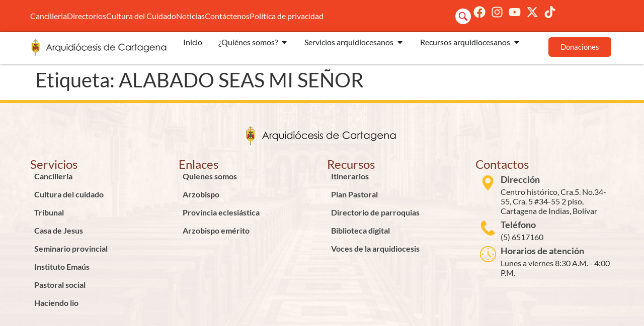

--- FILE ---
content_type: text/html; charset=UTF-8
request_url: https://arquicartagena.org/tag/alabado-seas-mi-senor/
body_size: 24662
content:
<!doctype html>
<html lang="es">
<head>
	<meta charset="UTF-8">
	<meta name="viewport" content="width=device-width, initial-scale=1">
	<link rel="profile" href="https://gmpg.org/xfn/11">
	<meta name='robots' content='index, follow, max-image-preview:large, max-snippet:-1, max-video-preview:-1' />
	<style>img:is([sizes="auto" i], [sizes^="auto," i]) { contain-intrinsic-size: 3000px 1500px }</style>
	
	<!-- This site is optimized with the Yoast SEO plugin v26.6 - https://yoast.com/wordpress/plugins/seo/ -->
	<title>ALABADO SEAS MI SEÑOR Archives - Arquidiócesis de Cartagena de Indias</title>
	<link rel="canonical" href="https://arquicartagena.org/tag/alabado-seas-mi-senor/" />
	<meta property="og:locale" content="es_ES" />
	<meta property="og:type" content="article" />
	<meta property="og:title" content="ALABADO SEAS MI SEÑOR Archives - Arquidiócesis de Cartagena de Indias" />
	<meta property="og:url" content="https://arquicartagena.org/tag/alabado-seas-mi-senor/" />
	<meta property="og:site_name" content="Arquidiócesis de Cartagena de Indias" />
	<meta property="og:image" content="https://arquicartagena.org/wp-content/uploads/2025/12/arquidiocesis-de-cartagena-catedral-santa-catalina-de-alejandria-1.jpg" />
	<meta property="og:image:width" content="1200" />
	<meta property="og:image:height" content="724" />
	<meta property="og:image:type" content="image/jpeg" />
	<meta name="twitter:card" content="summary_large_image" />
	<meta name="twitter:site" content="@ARQUICARTAGENA" />
	<script type="application/ld+json" class="yoast-schema-graph">{"@context":"https://schema.org","@graph":[{"@type":"CollectionPage","@id":"https://arquicartagena.org/tag/alabado-seas-mi-senor/","url":"https://arquicartagena.org/tag/alabado-seas-mi-senor/","name":"ALABADO SEAS MI SEÑOR Archives - Arquidiócesis de Cartagena de Indias","isPartOf":{"@id":"https://arquicartagena.org/#website"},"breadcrumb":{"@id":"https://arquicartagena.org/tag/alabado-seas-mi-senor/#breadcrumb"},"inLanguage":"es"},{"@type":"BreadcrumbList","@id":"https://arquicartagena.org/tag/alabado-seas-mi-senor/#breadcrumb","itemListElement":[{"@type":"ListItem","position":1,"name":"Home","item":"https://arquicartagena.org/"},{"@type":"ListItem","position":2,"name":"ALABADO SEAS MI SEÑOR"}]},{"@type":"WebSite","@id":"https://arquicartagena.org/#website","url":"https://arquicartagena.org/","name":"Arquidiócesis de Cartagena de Indias","description":"Siempre en misión permanente, hacia una iglesia Sinodal","publisher":{"@id":"https://arquicartagena.org/#organization"},"alternateName":"Arqui Cartagena","potentialAction":[{"@type":"SearchAction","target":{"@type":"EntryPoint","urlTemplate":"https://arquicartagena.org/?s={search_term_string}"},"query-input":{"@type":"PropertyValueSpecification","valueRequired":true,"valueName":"search_term_string"}}],"inLanguage":"es"},{"@type":"Organization","@id":"https://arquicartagena.org/#organization","name":"Arquidiócesis de Cartagena de Indias","url":"https://arquicartagena.org/","logo":{"@type":"ImageObject","inLanguage":"es","@id":"https://arquicartagena.org/#/schema/logo/image/","url":"https://arquicartagena.org/wp-content/uploads/2025/02/logo-arquidiocesis-provincia-eclesiastica.png","contentUrl":"https://arquicartagena.org/wp-content/uploads/2025/02/logo-arquidiocesis-provincia-eclesiastica.png","width":359,"height":286,"caption":"Arquidiócesis de Cartagena de Indias"},"image":{"@id":"https://arquicartagena.org/#/schema/logo/image/"},"sameAs":["https://www.facebook.com/Arquicartagena/","https://x.com/ARQUICARTAGENA","https://www.instagram.com/arquicartagena/","https://www.youtube.com/@arquicartagenaindias"]}]}</script>
	<!-- / Yoast SEO plugin. -->


<link rel='dns-prefetch' href='//www.googletagmanager.com' />
<link rel='dns-prefetch' href='//stats.wp.com' />
<link rel="alternate" type="application/rss+xml" title="Arquidiócesis de Cartagena de Indias &raquo; Feed" href="https://arquicartagena.org/feed/" />
<link rel="alternate" type="application/rss+xml" title="Arquidiócesis de Cartagena de Indias &raquo; Feed de los comentarios" href="https://arquicartagena.org/comments/feed/" />
<link rel="alternate" type="application/rss+xml" title="Arquidiócesis de Cartagena de Indias &raquo; Etiqueta ALABADO SEAS MI SEÑOR del feed" href="https://arquicartagena.org/tag/alabado-seas-mi-senor/feed/" />
<script>
window._wpemojiSettings = {"baseUrl":"https:\/\/s.w.org\/images\/core\/emoji\/16.0.1\/72x72\/","ext":".png","svgUrl":"https:\/\/s.w.org\/images\/core\/emoji\/16.0.1\/svg\/","svgExt":".svg","source":{"concatemoji":"https:\/\/arquicartagena.org\/wp-includes\/js\/wp-emoji-release.min.js?ver=6.8.3"}};
/*! This file is auto-generated */
!function(s,n){var o,i,e;function c(e){try{var t={supportTests:e,timestamp:(new Date).valueOf()};sessionStorage.setItem(o,JSON.stringify(t))}catch(e){}}function p(e,t,n){e.clearRect(0,0,e.canvas.width,e.canvas.height),e.fillText(t,0,0);var t=new Uint32Array(e.getImageData(0,0,e.canvas.width,e.canvas.height).data),a=(e.clearRect(0,0,e.canvas.width,e.canvas.height),e.fillText(n,0,0),new Uint32Array(e.getImageData(0,0,e.canvas.width,e.canvas.height).data));return t.every(function(e,t){return e===a[t]})}function u(e,t){e.clearRect(0,0,e.canvas.width,e.canvas.height),e.fillText(t,0,0);for(var n=e.getImageData(16,16,1,1),a=0;a<n.data.length;a++)if(0!==n.data[a])return!1;return!0}function f(e,t,n,a){switch(t){case"flag":return n(e,"\ud83c\udff3\ufe0f\u200d\u26a7\ufe0f","\ud83c\udff3\ufe0f\u200b\u26a7\ufe0f")?!1:!n(e,"\ud83c\udde8\ud83c\uddf6","\ud83c\udde8\u200b\ud83c\uddf6")&&!n(e,"\ud83c\udff4\udb40\udc67\udb40\udc62\udb40\udc65\udb40\udc6e\udb40\udc67\udb40\udc7f","\ud83c\udff4\u200b\udb40\udc67\u200b\udb40\udc62\u200b\udb40\udc65\u200b\udb40\udc6e\u200b\udb40\udc67\u200b\udb40\udc7f");case"emoji":return!a(e,"\ud83e\udedf")}return!1}function g(e,t,n,a){var r="undefined"!=typeof WorkerGlobalScope&&self instanceof WorkerGlobalScope?new OffscreenCanvas(300,150):s.createElement("canvas"),o=r.getContext("2d",{willReadFrequently:!0}),i=(o.textBaseline="top",o.font="600 32px Arial",{});return e.forEach(function(e){i[e]=t(o,e,n,a)}),i}function t(e){var t=s.createElement("script");t.src=e,t.defer=!0,s.head.appendChild(t)}"undefined"!=typeof Promise&&(o="wpEmojiSettingsSupports",i=["flag","emoji"],n.supports={everything:!0,everythingExceptFlag:!0},e=new Promise(function(e){s.addEventListener("DOMContentLoaded",e,{once:!0})}),new Promise(function(t){var n=function(){try{var e=JSON.parse(sessionStorage.getItem(o));if("object"==typeof e&&"number"==typeof e.timestamp&&(new Date).valueOf()<e.timestamp+604800&&"object"==typeof e.supportTests)return e.supportTests}catch(e){}return null}();if(!n){if("undefined"!=typeof Worker&&"undefined"!=typeof OffscreenCanvas&&"undefined"!=typeof URL&&URL.createObjectURL&&"undefined"!=typeof Blob)try{var e="postMessage("+g.toString()+"("+[JSON.stringify(i),f.toString(),p.toString(),u.toString()].join(",")+"));",a=new Blob([e],{type:"text/javascript"}),r=new Worker(URL.createObjectURL(a),{name:"wpTestEmojiSupports"});return void(r.onmessage=function(e){c(n=e.data),r.terminate(),t(n)})}catch(e){}c(n=g(i,f,p,u))}t(n)}).then(function(e){for(var t in e)n.supports[t]=e[t],n.supports.everything=n.supports.everything&&n.supports[t],"flag"!==t&&(n.supports.everythingExceptFlag=n.supports.everythingExceptFlag&&n.supports[t]);n.supports.everythingExceptFlag=n.supports.everythingExceptFlag&&!n.supports.flag,n.DOMReady=!1,n.readyCallback=function(){n.DOMReady=!0}}).then(function(){return e}).then(function(){var e;n.supports.everything||(n.readyCallback(),(e=n.source||{}).concatemoji?t(e.concatemoji):e.wpemoji&&e.twemoji&&(t(e.twemoji),t(e.wpemoji)))}))}((window,document),window._wpemojiSettings);
</script>
<style id='wp-emoji-styles-inline-css'>

	img.wp-smiley, img.emoji {
		display: inline !important;
		border: none !important;
		box-shadow: none !important;
		height: 1em !important;
		width: 1em !important;
		margin: 0 0.07em !important;
		vertical-align: -0.1em !important;
		background: none !important;
		padding: 0 !important;
	}
</style>
<link rel='stylesheet' id='wp-block-library-css' href='https://arquicartagena.org/wp-includes/css/dist/block-library/style.min.css?ver=6.8.3' media='all' />
<style id='pdfemb-pdf-embedder-viewer-style-inline-css'>
.wp-block-pdfemb-pdf-embedder-viewer{max-width:none}

</style>
<link rel='stylesheet' id='mediaelement-css' href='https://arquicartagena.org/wp-includes/js/mediaelement/mediaelementplayer-legacy.min.css?ver=4.2.17' media='all' />
<link rel='stylesheet' id='wp-mediaelement-css' href='https://arquicartagena.org/wp-includes/js/mediaelement/wp-mediaelement.min.css?ver=6.8.3' media='all' />
<style id='jetpack-sharing-buttons-style-inline-css'>
.jetpack-sharing-buttons__services-list{display:flex;flex-direction:row;flex-wrap:wrap;gap:0;list-style-type:none;margin:5px;padding:0}.jetpack-sharing-buttons__services-list.has-small-icon-size{font-size:12px}.jetpack-sharing-buttons__services-list.has-normal-icon-size{font-size:16px}.jetpack-sharing-buttons__services-list.has-large-icon-size{font-size:24px}.jetpack-sharing-buttons__services-list.has-huge-icon-size{font-size:36px}@media print{.jetpack-sharing-buttons__services-list{display:none!important}}.editor-styles-wrapper .wp-block-jetpack-sharing-buttons{gap:0;padding-inline-start:0}ul.jetpack-sharing-buttons__services-list.has-background{padding:1.25em 2.375em}
</style>
<style id='global-styles-inline-css'>
:root{--wp--preset--aspect-ratio--square: 1;--wp--preset--aspect-ratio--4-3: 4/3;--wp--preset--aspect-ratio--3-4: 3/4;--wp--preset--aspect-ratio--3-2: 3/2;--wp--preset--aspect-ratio--2-3: 2/3;--wp--preset--aspect-ratio--16-9: 16/9;--wp--preset--aspect-ratio--9-16: 9/16;--wp--preset--color--black: #000000;--wp--preset--color--cyan-bluish-gray: #abb8c3;--wp--preset--color--white: #ffffff;--wp--preset--color--pale-pink: #f78da7;--wp--preset--color--vivid-red: #cf2e2e;--wp--preset--color--luminous-vivid-orange: #ff6900;--wp--preset--color--luminous-vivid-amber: #fcb900;--wp--preset--color--light-green-cyan: #7bdcb5;--wp--preset--color--vivid-green-cyan: #00d084;--wp--preset--color--pale-cyan-blue: #8ed1fc;--wp--preset--color--vivid-cyan-blue: #0693e3;--wp--preset--color--vivid-purple: #9b51e0;--wp--preset--gradient--vivid-cyan-blue-to-vivid-purple: linear-gradient(135deg,rgba(6,147,227,1) 0%,rgb(155,81,224) 100%);--wp--preset--gradient--light-green-cyan-to-vivid-green-cyan: linear-gradient(135deg,rgb(122,220,180) 0%,rgb(0,208,130) 100%);--wp--preset--gradient--luminous-vivid-amber-to-luminous-vivid-orange: linear-gradient(135deg,rgba(252,185,0,1) 0%,rgba(255,105,0,1) 100%);--wp--preset--gradient--luminous-vivid-orange-to-vivid-red: linear-gradient(135deg,rgba(255,105,0,1) 0%,rgb(207,46,46) 100%);--wp--preset--gradient--very-light-gray-to-cyan-bluish-gray: linear-gradient(135deg,rgb(238,238,238) 0%,rgb(169,184,195) 100%);--wp--preset--gradient--cool-to-warm-spectrum: linear-gradient(135deg,rgb(74,234,220) 0%,rgb(151,120,209) 20%,rgb(207,42,186) 40%,rgb(238,44,130) 60%,rgb(251,105,98) 80%,rgb(254,248,76) 100%);--wp--preset--gradient--blush-light-purple: linear-gradient(135deg,rgb(255,206,236) 0%,rgb(152,150,240) 100%);--wp--preset--gradient--blush-bordeaux: linear-gradient(135deg,rgb(254,205,165) 0%,rgb(254,45,45) 50%,rgb(107,0,62) 100%);--wp--preset--gradient--luminous-dusk: linear-gradient(135deg,rgb(255,203,112) 0%,rgb(199,81,192) 50%,rgb(65,88,208) 100%);--wp--preset--gradient--pale-ocean: linear-gradient(135deg,rgb(255,245,203) 0%,rgb(182,227,212) 50%,rgb(51,167,181) 100%);--wp--preset--gradient--electric-grass: linear-gradient(135deg,rgb(202,248,128) 0%,rgb(113,206,126) 100%);--wp--preset--gradient--midnight: linear-gradient(135deg,rgb(2,3,129) 0%,rgb(40,116,252) 100%);--wp--preset--font-size--small: 13px;--wp--preset--font-size--medium: 20px;--wp--preset--font-size--large: 36px;--wp--preset--font-size--x-large: 42px;--wp--preset--spacing--20: 0.44rem;--wp--preset--spacing--30: 0.67rem;--wp--preset--spacing--40: 1rem;--wp--preset--spacing--50: 1.5rem;--wp--preset--spacing--60: 2.25rem;--wp--preset--spacing--70: 3.38rem;--wp--preset--spacing--80: 5.06rem;--wp--preset--shadow--natural: 6px 6px 9px rgba(0, 0, 0, 0.2);--wp--preset--shadow--deep: 12px 12px 50px rgba(0, 0, 0, 0.4);--wp--preset--shadow--sharp: 6px 6px 0px rgba(0, 0, 0, 0.2);--wp--preset--shadow--outlined: 6px 6px 0px -3px rgba(255, 255, 255, 1), 6px 6px rgba(0, 0, 0, 1);--wp--preset--shadow--crisp: 6px 6px 0px rgba(0, 0, 0, 1);}:root { --wp--style--global--content-size: 800px;--wp--style--global--wide-size: 1200px; }:where(body) { margin: 0; }.wp-site-blocks > .alignleft { float: left; margin-right: 2em; }.wp-site-blocks > .alignright { float: right; margin-left: 2em; }.wp-site-blocks > .aligncenter { justify-content: center; margin-left: auto; margin-right: auto; }:where(.wp-site-blocks) > * { margin-block-start: 24px; margin-block-end: 0; }:where(.wp-site-blocks) > :first-child { margin-block-start: 0; }:where(.wp-site-blocks) > :last-child { margin-block-end: 0; }:root { --wp--style--block-gap: 24px; }:root :where(.is-layout-flow) > :first-child{margin-block-start: 0;}:root :where(.is-layout-flow) > :last-child{margin-block-end: 0;}:root :where(.is-layout-flow) > *{margin-block-start: 24px;margin-block-end: 0;}:root :where(.is-layout-constrained) > :first-child{margin-block-start: 0;}:root :where(.is-layout-constrained) > :last-child{margin-block-end: 0;}:root :where(.is-layout-constrained) > *{margin-block-start: 24px;margin-block-end: 0;}:root :where(.is-layout-flex){gap: 24px;}:root :where(.is-layout-grid){gap: 24px;}.is-layout-flow > .alignleft{float: left;margin-inline-start: 0;margin-inline-end: 2em;}.is-layout-flow > .alignright{float: right;margin-inline-start: 2em;margin-inline-end: 0;}.is-layout-flow > .aligncenter{margin-left: auto !important;margin-right: auto !important;}.is-layout-constrained > .alignleft{float: left;margin-inline-start: 0;margin-inline-end: 2em;}.is-layout-constrained > .alignright{float: right;margin-inline-start: 2em;margin-inline-end: 0;}.is-layout-constrained > .aligncenter{margin-left: auto !important;margin-right: auto !important;}.is-layout-constrained > :where(:not(.alignleft):not(.alignright):not(.alignfull)){max-width: var(--wp--style--global--content-size);margin-left: auto !important;margin-right: auto !important;}.is-layout-constrained > .alignwide{max-width: var(--wp--style--global--wide-size);}body .is-layout-flex{display: flex;}.is-layout-flex{flex-wrap: wrap;align-items: center;}.is-layout-flex > :is(*, div){margin: 0;}body .is-layout-grid{display: grid;}.is-layout-grid > :is(*, div){margin: 0;}body{padding-top: 0px;padding-right: 0px;padding-bottom: 0px;padding-left: 0px;}a:where(:not(.wp-element-button)){text-decoration: underline;}:root :where(.wp-element-button, .wp-block-button__link){background-color: #32373c;border-width: 0;color: #fff;font-family: inherit;font-size: inherit;line-height: inherit;padding: calc(0.667em + 2px) calc(1.333em + 2px);text-decoration: none;}.has-black-color{color: var(--wp--preset--color--black) !important;}.has-cyan-bluish-gray-color{color: var(--wp--preset--color--cyan-bluish-gray) !important;}.has-white-color{color: var(--wp--preset--color--white) !important;}.has-pale-pink-color{color: var(--wp--preset--color--pale-pink) !important;}.has-vivid-red-color{color: var(--wp--preset--color--vivid-red) !important;}.has-luminous-vivid-orange-color{color: var(--wp--preset--color--luminous-vivid-orange) !important;}.has-luminous-vivid-amber-color{color: var(--wp--preset--color--luminous-vivid-amber) !important;}.has-light-green-cyan-color{color: var(--wp--preset--color--light-green-cyan) !important;}.has-vivid-green-cyan-color{color: var(--wp--preset--color--vivid-green-cyan) !important;}.has-pale-cyan-blue-color{color: var(--wp--preset--color--pale-cyan-blue) !important;}.has-vivid-cyan-blue-color{color: var(--wp--preset--color--vivid-cyan-blue) !important;}.has-vivid-purple-color{color: var(--wp--preset--color--vivid-purple) !important;}.has-black-background-color{background-color: var(--wp--preset--color--black) !important;}.has-cyan-bluish-gray-background-color{background-color: var(--wp--preset--color--cyan-bluish-gray) !important;}.has-white-background-color{background-color: var(--wp--preset--color--white) !important;}.has-pale-pink-background-color{background-color: var(--wp--preset--color--pale-pink) !important;}.has-vivid-red-background-color{background-color: var(--wp--preset--color--vivid-red) !important;}.has-luminous-vivid-orange-background-color{background-color: var(--wp--preset--color--luminous-vivid-orange) !important;}.has-luminous-vivid-amber-background-color{background-color: var(--wp--preset--color--luminous-vivid-amber) !important;}.has-light-green-cyan-background-color{background-color: var(--wp--preset--color--light-green-cyan) !important;}.has-vivid-green-cyan-background-color{background-color: var(--wp--preset--color--vivid-green-cyan) !important;}.has-pale-cyan-blue-background-color{background-color: var(--wp--preset--color--pale-cyan-blue) !important;}.has-vivid-cyan-blue-background-color{background-color: var(--wp--preset--color--vivid-cyan-blue) !important;}.has-vivid-purple-background-color{background-color: var(--wp--preset--color--vivid-purple) !important;}.has-black-border-color{border-color: var(--wp--preset--color--black) !important;}.has-cyan-bluish-gray-border-color{border-color: var(--wp--preset--color--cyan-bluish-gray) !important;}.has-white-border-color{border-color: var(--wp--preset--color--white) !important;}.has-pale-pink-border-color{border-color: var(--wp--preset--color--pale-pink) !important;}.has-vivid-red-border-color{border-color: var(--wp--preset--color--vivid-red) !important;}.has-luminous-vivid-orange-border-color{border-color: var(--wp--preset--color--luminous-vivid-orange) !important;}.has-luminous-vivid-amber-border-color{border-color: var(--wp--preset--color--luminous-vivid-amber) !important;}.has-light-green-cyan-border-color{border-color: var(--wp--preset--color--light-green-cyan) !important;}.has-vivid-green-cyan-border-color{border-color: var(--wp--preset--color--vivid-green-cyan) !important;}.has-pale-cyan-blue-border-color{border-color: var(--wp--preset--color--pale-cyan-blue) !important;}.has-vivid-cyan-blue-border-color{border-color: var(--wp--preset--color--vivid-cyan-blue) !important;}.has-vivid-purple-border-color{border-color: var(--wp--preset--color--vivid-purple) !important;}.has-vivid-cyan-blue-to-vivid-purple-gradient-background{background: var(--wp--preset--gradient--vivid-cyan-blue-to-vivid-purple) !important;}.has-light-green-cyan-to-vivid-green-cyan-gradient-background{background: var(--wp--preset--gradient--light-green-cyan-to-vivid-green-cyan) !important;}.has-luminous-vivid-amber-to-luminous-vivid-orange-gradient-background{background: var(--wp--preset--gradient--luminous-vivid-amber-to-luminous-vivid-orange) !important;}.has-luminous-vivid-orange-to-vivid-red-gradient-background{background: var(--wp--preset--gradient--luminous-vivid-orange-to-vivid-red) !important;}.has-very-light-gray-to-cyan-bluish-gray-gradient-background{background: var(--wp--preset--gradient--very-light-gray-to-cyan-bluish-gray) !important;}.has-cool-to-warm-spectrum-gradient-background{background: var(--wp--preset--gradient--cool-to-warm-spectrum) !important;}.has-blush-light-purple-gradient-background{background: var(--wp--preset--gradient--blush-light-purple) !important;}.has-blush-bordeaux-gradient-background{background: var(--wp--preset--gradient--blush-bordeaux) !important;}.has-luminous-dusk-gradient-background{background: var(--wp--preset--gradient--luminous-dusk) !important;}.has-pale-ocean-gradient-background{background: var(--wp--preset--gradient--pale-ocean) !important;}.has-electric-grass-gradient-background{background: var(--wp--preset--gradient--electric-grass) !important;}.has-midnight-gradient-background{background: var(--wp--preset--gradient--midnight) !important;}.has-small-font-size{font-size: var(--wp--preset--font-size--small) !important;}.has-medium-font-size{font-size: var(--wp--preset--font-size--medium) !important;}.has-large-font-size{font-size: var(--wp--preset--font-size--large) !important;}.has-x-large-font-size{font-size: var(--wp--preset--font-size--x-large) !important;}
:root :where(.wp-block-pullquote){font-size: 1.5em;line-height: 1.6;}
</style>
<link rel='stylesheet' id='ctf_styles-css' href='https://arquicartagena.org/wp-content/plugins/custom-twitter-feeds/css/ctf-styles.min.css?ver=2.3.1' media='all' />
<link rel='stylesheet' id='hello-elementor-css' href='https://arquicartagena.org/wp-content/themes/hello-elementor/style.min.css?ver=3.3.0' media='all' />
<link rel='stylesheet' id='hello-elementor-theme-style-css' href='https://arquicartagena.org/wp-content/themes/hello-elementor/theme.min.css?ver=3.3.0' media='all' />
<link rel='stylesheet' id='hello-elementor-header-footer-css' href='https://arquicartagena.org/wp-content/themes/hello-elementor/header-footer.min.css?ver=3.3.0' media='all' />
<link rel='stylesheet' id='elementor-frontend-css' href='https://arquicartagena.org/wp-content/plugins/elementor/assets/css/frontend.min.css?ver=3.33.4' media='all' />
<link rel='stylesheet' id='elementor-post-4-css' href='https://arquicartagena.org/wp-content/uploads/elementor/css/post-4.css?ver=1769714836' media='all' />
<link rel='stylesheet' id='widget-icon-list-css' href='https://arquicartagena.org/wp-content/plugins/elementor/assets/css/widget-icon-list.min.css?ver=3.33.4' media='all' />
<link rel='stylesheet' id='widget-image-css' href='https://arquicartagena.org/wp-content/plugins/elementor/assets/css/widget-image.min.css?ver=3.33.4' media='all' />
<link rel='stylesheet' id='widget-heading-css' href='https://arquicartagena.org/wp-content/plugins/elementor/assets/css/widget-heading.min.css?ver=3.33.4' media='all' />
<link rel='stylesheet' id='widget-mega-menu-css' href='https://arquicartagena.org/wp-content/plugins/pro-elements/assets/css/widget-mega-menu.min.css?ver=3.29.0' media='all' />
<link rel='stylesheet' id='e-sticky-css' href='https://arquicartagena.org/wp-content/plugins/pro-elements/assets/css/modules/sticky.min.css?ver=3.29.0' media='all' />
<link rel='stylesheet' id='widget-icon-box-css' href='https://arquicartagena.org/wp-content/plugins/elementor/assets/css/widget-icon-box.min.css?ver=3.33.4' media='all' />
<link rel='stylesheet' id='dashicons-css' href='https://arquicartagena.org/wp-includes/css/dashicons.min.css?ver=6.8.3' media='all' />
<link rel='stylesheet' id='elementor-post-5905-css' href='https://arquicartagena.org/wp-content/uploads/elementor/css/post-5905.css?ver=1769714837' media='all' />
<link rel='stylesheet' id='elementor-post-7083-css' href='https://arquicartagena.org/wp-content/uploads/elementor/css/post-7083.css?ver=1769714837' media='all' />
<link rel='stylesheet' id='elementor-gf-local-lato-css' href='https://arquicartagena.org/wp-content/uploads/elementor/google-fonts/css/lato.css?ver=1765517157' media='all' />
<script src="https://arquicartagena.org/wp-includes/js/jquery/jquery.min.js?ver=3.7.1" id="jquery-core-js"></script>
<script src="https://arquicartagena.org/wp-includes/js/jquery/jquery-migrate.min.js?ver=3.4.1" id="jquery-migrate-js"></script>

<!-- Fragmento de código de la etiqueta de Google (gtag.js) añadida por Site Kit -->
<!-- Fragmento de código de Google Analytics añadido por Site Kit -->
<script src="https://www.googletagmanager.com/gtag/js?id=GT-5TJMJBST" id="google_gtagjs-js" async></script>
<script id="google_gtagjs-js-after">
window.dataLayer = window.dataLayer || [];function gtag(){dataLayer.push(arguments);}
gtag("set","linker",{"domains":["arquicartagena.org"]});
gtag("js", new Date());
gtag("set", "developer_id.dZTNiMT", true);
gtag("config", "GT-5TJMJBST");
</script>
<link rel="https://api.w.org/" href="https://arquicartagena.org/wp-json/" /><link rel="alternate" title="JSON" type="application/json" href="https://arquicartagena.org/wp-json/wp/v2/tags/315" /><link rel="EditURI" type="application/rsd+xml" title="RSD" href="https://arquicartagena.org/xmlrpc.php?rsd" />
<meta name="generator" content="WordPress 6.8.3" />
<meta name="generator" content="Site Kit by Google 1.168.0" />	<style>img#wpstats{display:none}</style>
		<meta name="generator" content="Elementor 3.33.4; features: e_font_icon_svg, additional_custom_breakpoints; settings: css_print_method-external, google_font-enabled, font_display-swap">
			<style>
				.e-con.e-parent:nth-of-type(n+4):not(.e-lazyloaded):not(.e-no-lazyload),
				.e-con.e-parent:nth-of-type(n+4):not(.e-lazyloaded):not(.e-no-lazyload) * {
					background-image: none !important;
				}
				@media screen and (max-height: 1024px) {
					.e-con.e-parent:nth-of-type(n+3):not(.e-lazyloaded):not(.e-no-lazyload),
					.e-con.e-parent:nth-of-type(n+3):not(.e-lazyloaded):not(.e-no-lazyload) * {
						background-image: none !important;
					}
				}
				@media screen and (max-height: 640px) {
					.e-con.e-parent:nth-of-type(n+2):not(.e-lazyloaded):not(.e-no-lazyload),
					.e-con.e-parent:nth-of-type(n+2):not(.e-lazyloaded):not(.e-no-lazyload) * {
						background-image: none !important;
					}
				}
			</style>
			<link rel="icon" href="https://arquicartagena.org/wp-content/uploads/2015/08/cropped-logo_200px-1-150x150.png" sizes="32x32" />
<link rel="icon" href="https://arquicartagena.org/wp-content/uploads/2015/08/cropped-logo_200px-1-300x300.png" sizes="192x192" />
<link rel="apple-touch-icon" href="https://arquicartagena.org/wp-content/uploads/2015/08/cropped-logo_200px-1-300x300.png" />
<meta name="msapplication-TileImage" content="https://arquicartagena.org/wp-content/uploads/2015/08/cropped-logo_200px-1-300x300.png" />
</head>
<body class="archive tag tag-alabado-seas-mi-senor tag-315 wp-custom-logo wp-embed-responsive wp-theme-hello-elementor theme-default elementor-default elementor-kit-4">


<a class="skip-link screen-reader-text" href="#content">Ir al contenido</a>

		<div data-elementor-type="header" data-elementor-id="5905" class="elementor elementor-5905 elementor-location-header" data-elementor-post-type="elementor_library">
			<div class="elementor-element elementor-element-fe4cb04 elementor-hidden-tablet elementor-hidden-mobile e-flex e-con-boxed e-con e-parent" data-id="fe4cb04" data-element_type="container" data-settings="{&quot;background_background&quot;:&quot;classic&quot;}">
					<div class="e-con-inner">
		<div class="elementor-element elementor-element-7257dc9 e-con-full e-flex e-con e-child" data-id="7257dc9" data-element_type="container">
				<div class="elementor-element elementor-element-64f1f70 elementor-icon-list--layout-inline elementor-list-item-link-full_width elementor-widget elementor-widget-icon-list" data-id="64f1f70" data-element_type="widget" data-widget_type="icon-list.default">
				<div class="elementor-widget-container">
							<ul class="elementor-icon-list-items elementor-inline-items">
							<li class="elementor-icon-list-item elementor-inline-item">
											<a href="https://arquicartagena.org/servicios-arquidiocesanos/cancilleria-arquidiocesana/">

											<span class="elementor-icon-list-text">Cancilleria</span>
											</a>
									</li>
								<li class="elementor-icon-list-item elementor-inline-item">
											<a href="https://arquicartagena.org/arquidiocesis-de-cartagena/directorios-arquidiocesanos/">

											<span class="elementor-icon-list-text">Directorios</span>
											</a>
									</li>
								<li class="elementor-icon-list-item elementor-inline-item">
											<a href="https://arquicartagena.org/servicios-arquidiocesanos/cultura-del-cuidado/">

											<span class="elementor-icon-list-text">Cultura del Cuidado</span>
											</a>
									</li>
								<li class="elementor-icon-list-item elementor-inline-item">
											<a href="https://arquicartagena.org/noticias-y-novedades/">

											<span class="elementor-icon-list-text">Noticias</span>
											</a>
									</li>
								<li class="elementor-icon-list-item elementor-inline-item">
											<a href="https://arquicartagena.org/arquidiocesis-de-cartagena/conocenos/contactenos/">

											<span class="elementor-icon-list-text">Contáctenos</span>
											</a>
									</li>
								<li class="elementor-icon-list-item elementor-inline-item">
											<a href="https://arquicartagena.org/politica-de-privacidad/">

											<span class="elementor-icon-list-text">Política de privacidad</span>
											</a>
									</li>
						</ul>
						</div>
				</div>
				</div>
		<div class="elementor-element elementor-element-6e8dafd e-con-full e-flex e-con e-child" data-id="6e8dafd" data-element_type="container">
				<div class="elementor-element elementor-element-ee481ea elementor-widget__width-auto elementor-widget elementor-widget-ucaddon_dropbar" data-id="ee481ea" data-element_type="widget" data-widget_type="ucaddon_dropbar.default">
				<div class="elementor-widget-container">
					
<!-- start Toggle Dropdown -->
		<link id='font-awesome-css' href='https://arquicartagena.org/wp-content/plugins/unlimited-elements-for-elementor-premium/assets_libraries/font-awesome6/fontawesome-all.min.css' type='text/css' rel='stylesheet' >
		<link id='font-awesome-4-shim-css' href='https://arquicartagena.org/wp-content/plugins/unlimited-elements-for-elementor-premium/assets_libraries/font-awesome6/fontawesome-v4-shims.min.css' type='text/css' rel='stylesheet' >

<style>/* widget: Toggle Dropdown */

#uc_dropbar_elementor_ee481ea{
  position:relative;
  display:flex;
  flex-direction: row;
  align-items:center;
}

#uc_dropbar_elementor_ee481ea .ue-dropbar-button{
  position: relative;
  display: flex;
  flex-direction: row;
  align-items: center;
  justify-content: center;
  text-align:center;
  outline:none;
  transition-property: all;
}

  #uc_dropbar_elementor_ee481ea .ue-dropbar-button svg{
    width:1em;
    height:1em;
  }

  #uc_dropbar_elementor_ee481ea .ue-dropbar-button span{
    justify-content: center;
    align-items: center;
  }

    #uc_dropbar_elementor_ee481ea .ue-drop-icon-inactive{
    display: flex;
  }
  #uc_dropbar_elementor_ee481ea .ue-dropbar-button.ue-dropbutton-active .ue-drop-icon-inactive{
    display:none;
  }
  #uc_dropbar_elementor_ee481ea .ue-drop-icon-active{
    display:none;
  }
  #uc_dropbar_elementor_ee481ea .ue-dropbar-button.ue-dropbutton-active .ue-drop-icon-active{
    display: flex;
  }
  
#uc_dropbar_elementor_ee481ea .ue-dropbar-content{
  display: flex;
  flex-direction: column;
      max-width: 95vw;
    visibility:hidden;
  opacity:0;
  pointer-events:none;
  position: absolute; 
  
      translate: -10px 0px;
    
}
#uc_dropbar_elementor_ee481ea .ue-dropbar-content.ue-dropbar-active {
  display: flex;
  visibility:visible;
  opacity:1;
  translate: 0px 0px;
  pointer-events:all;
}

#uc_dropbar_elementor_ee481ea .uc-editor-message.uc-error{
  padding:10px;
  font-size:14px;
  color: red;
}
#uc_dropbar_elementor_ee481ea .uc-editor-message.uc-success{
  padding:10px;
  font-size:14px;
  color: green;
} 

 #search-bar-:not(#uc_dropbar_elementor_ee481ea #search-bar-){
 	display: none;
 }


body{
  overflow-x:hidden;
}

</style>


<div id="uc_dropbar_elementor_ee481ea" class="ue-dropbar" data-source="id" data-element-id="search-bar-" data-show-errors="false" data-hide-connected-elements="false" data-editor="no">
  
    <button class="ue-dropbar-button elementor-animation-pop" role="button">
            
      <span class="ue-drop-icon-inactive"><svg xmlns="http://www.w3.org/2000/svg" width="32" height="32" viewBox="0 0 32 32" fill="none"><rect width="32" height="32" rx="16" fill="white"></rect><path d="M19.0206 9.05941C16.2746 6.31353 11.8052 6.31353 9.0591 9.05941C6.31363 11.8059 6.31363 16.2744 9.0591 19.0209C11.5045 21.4656 15.3132 21.7275 18.0575 19.8185C18.1152 20.0917 18.2474 20.3525 18.4599 20.565L22.459 24.5638C23.0418 25.1454 23.9835 25.1454 24.5634 24.5638C25.1455 23.9817 25.1455 23.04 24.5634 22.4596L20.5642 18.4596C20.3529 18.2488 20.0916 18.1161 19.8183 18.0584C21.7286 15.3137 21.4667 11.5059 19.0206 9.05941ZM17.758 17.7584C15.7079 19.8084 12.3713 19.8084 10.3217 17.7584C8.27272 15.7083 8.27272 12.3726 10.3217 10.3225C12.3713 8.27309 15.7079 8.27309 17.758 10.3225C19.8082 12.3726 19.8082 15.7083 17.758 17.7584Z" fill="#E42030"></path></svg></span><span class="ue-drop-icon-active"><svg xmlns="http://www.w3.org/2000/svg" width="32" height="32" viewBox="0 0 32 32" fill="none"><rect width="32" height="32" rx="16" fill="#E42030"></rect><path d="M19.0206 9.05941C16.2746 6.31353 11.8052 6.31353 9.0591 9.05941C6.31363 11.8059 6.31363 16.2744 9.0591 19.0209C11.5045 21.4656 15.3132 21.7275 18.0575 19.8185C18.1152 20.0917 18.2474 20.3525 18.4599 20.565L22.459 24.5638C23.0418 25.1454 23.9835 25.1454 24.5634 24.5638C25.1455 23.9817 25.1455 23.04 24.5634 22.4596L20.5642 18.4596C20.3529 18.2488 20.0916 18.1161 19.8183 18.0584C21.7286 15.3137 21.4667 11.5059 19.0206 9.05941ZM17.758 17.7584C15.7079 19.8084 12.3713 19.8084 10.3217 17.7584C8.27272 15.7083 8.27272 12.3726 10.3217 10.3225C12.3713 8.27309 15.7079 8.27309 17.758 10.3225C19.8082 12.3726 19.8082 15.7083 17.758 17.7584Z" fill="white"></path></svg></span>    </button>

  <div class="ue-dropbar-content">

          
        
      </div>
  
</div>
<!-- end Toggle Dropdown -->				</div>
				</div>
				<div class="elementor-element elementor-element-66ee0d6 elementor-icon-list--layout-inline elementor-align-right elementor-list-item-link-full_width elementor-widget elementor-widget-icon-list" data-id="66ee0d6" data-element_type="widget" data-widget_type="icon-list.default">
				<div class="elementor-widget-container">
							<ul class="elementor-icon-list-items elementor-inline-items">
							<li class="elementor-icon-list-item elementor-inline-item">
											<a href="https://www.facebook.com/Arquicartagen">

												<span class="elementor-icon-list-icon">
							<svg aria-hidden="true" class="e-font-icon-svg e-fab-facebook" viewBox="0 0 512 512" xmlns="http://www.w3.org/2000/svg"><path d="M504 256C504 119 393 8 256 8S8 119 8 256c0 123.78 90.69 226.38 209.25 245V327.69h-63V256h63v-54.64c0-62.15 37-96.48 93.67-96.48 27.14 0 55.52 4.84 55.52 4.84v61h-31.28c-30.8 0-40.41 19.12-40.41 38.73V256h68.78l-11 71.69h-57.78V501C413.31 482.38 504 379.78 504 256z"></path></svg>						</span>
										<span class="elementor-icon-list-text"></span>
											</a>
									</li>
								<li class="elementor-icon-list-item elementor-inline-item">
											<a href="https://www.instagram.com/arquicartagena/">

												<span class="elementor-icon-list-icon">
							<svg aria-hidden="true" class="e-font-icon-svg e-fab-instagram" viewBox="0 0 448 512" xmlns="http://www.w3.org/2000/svg"><path d="M224.1 141c-63.6 0-114.9 51.3-114.9 114.9s51.3 114.9 114.9 114.9S339 319.5 339 255.9 287.7 141 224.1 141zm0 189.6c-41.1 0-74.7-33.5-74.7-74.7s33.5-74.7 74.7-74.7 74.7 33.5 74.7 74.7-33.6 74.7-74.7 74.7zm146.4-194.3c0 14.9-12 26.8-26.8 26.8-14.9 0-26.8-12-26.8-26.8s12-26.8 26.8-26.8 26.8 12 26.8 26.8zm76.1 27.2c-1.7-35.9-9.9-67.7-36.2-93.9-26.2-26.2-58-34.4-93.9-36.2-37-2.1-147.9-2.1-184.9 0-35.8 1.7-67.6 9.9-93.9 36.1s-34.4 58-36.2 93.9c-2.1 37-2.1 147.9 0 184.9 1.7 35.9 9.9 67.7 36.2 93.9s58 34.4 93.9 36.2c37 2.1 147.9 2.1 184.9 0 35.9-1.7 67.7-9.9 93.9-36.2 26.2-26.2 34.4-58 36.2-93.9 2.1-37 2.1-147.8 0-184.8zM398.8 388c-7.8 19.6-22.9 34.7-42.6 42.6-29.5 11.7-99.5 9-132.1 9s-102.7 2.6-132.1-9c-19.6-7.8-34.7-22.9-42.6-42.6-11.7-29.5-9-99.5-9-132.1s-2.6-102.7 9-132.1c7.8-19.6 22.9-34.7 42.6-42.6 29.5-11.7 99.5-9 132.1-9s102.7-2.6 132.1 9c19.6 7.8 34.7 22.9 42.6 42.6 11.7 29.5 9 99.5 9 132.1s2.7 102.7-9 132.1z"></path></svg>						</span>
										<span class="elementor-icon-list-text"></span>
											</a>
									</li>
								<li class="elementor-icon-list-item elementor-inline-item">
											<a href="https://www.youtube.com/@arquicartagenaindias">

												<span class="elementor-icon-list-icon">
							<svg aria-hidden="true" class="e-font-icon-svg e-fab-youtube" viewBox="0 0 576 512" xmlns="http://www.w3.org/2000/svg"><path d="M549.655 124.083c-6.281-23.65-24.787-42.276-48.284-48.597C458.781 64 288 64 288 64S117.22 64 74.629 75.486c-23.497 6.322-42.003 24.947-48.284 48.597-11.412 42.867-11.412 132.305-11.412 132.305s0 89.438 11.412 132.305c6.281 23.65 24.787 41.5 48.284 47.821C117.22 448 288 448 288 448s170.78 0 213.371-11.486c23.497-6.321 42.003-24.171 48.284-47.821 11.412-42.867 11.412-132.305 11.412-132.305s0-89.438-11.412-132.305zm-317.51 213.508V175.185l142.739 81.205-142.739 81.201z"></path></svg>						</span>
										<span class="elementor-icon-list-text"></span>
											</a>
									</li>
								<li class="elementor-icon-list-item elementor-inline-item">
											<a href="https://x.com/ARQUICARTAGENA">

												<span class="elementor-icon-list-icon">
							<svg aria-hidden="true" class="e-font-icon-svg e-fab-x-twitter" viewBox="0 0 512 512" xmlns="http://www.w3.org/2000/svg"><path d="M389.2 48h70.6L305.6 224.2 487 464H345L233.7 318.6 106.5 464H35.8L200.7 275.5 26.8 48H172.4L272.9 180.9 389.2 48zM364.4 421.8h39.1L151.1 88h-42L364.4 421.8z"></path></svg>						</span>
										<span class="elementor-icon-list-text"></span>
											</a>
									</li>
								<li class="elementor-icon-list-item elementor-inline-item">
											<a href="https://www.tiktok.com/@arquicartagena">

												<span class="elementor-icon-list-icon">
							<svg aria-hidden="true" class="e-font-icon-svg e-fab-tiktok" viewBox="0 0 448 512" xmlns="http://www.w3.org/2000/svg"><path d="M448,209.91a210.06,210.06,0,0,1-122.77-39.25V349.38A162.55,162.55,0,1,1,185,188.31V278.2a74.62,74.62,0,1,0,52.23,71.18V0l88,0a121.18,121.18,0,0,0,1.86,22.17h0A122.18,122.18,0,0,0,381,102.39a121.43,121.43,0,0,0,67,20.14Z"></path></svg>						</span>
										<span class="elementor-icon-list-text"></span>
											</a>
									</li>
						</ul>
						</div>
				</div>
				</div>
					</div>
				</div>
		<div class="elementor-element elementor-element-7a8e85a elementor-hidden-tablet elementor-hidden-mobile e-flex e-con-boxed e-con e-parent" data-id="7a8e85a" data-element_type="container" data-settings="{&quot;background_background&quot;:&quot;classic&quot;,&quot;sticky&quot;:&quot;top&quot;,&quot;sticky_on&quot;:[&quot;desktop&quot;,&quot;tablet&quot;,&quot;mobile&quot;],&quot;sticky_offset&quot;:0,&quot;sticky_effects_offset&quot;:0,&quot;sticky_anchor_link_offset&quot;:0}">
					<div class="e-con-inner">
		<div class="elementor-element elementor-element-736ec6c e-con-full e-flex e-con e-child" data-id="736ec6c" data-element_type="container">
		<div class="elementor-element elementor-element-f4296d9 e-con-full e-flex e-con e-child" data-id="f4296d9" data-element_type="container">
				<div class="elementor-element elementor-element-9e695e1 elementor-widget elementor-widget-image" data-id="9e695e1" data-element_type="widget" data-widget_type="image.default">
				<div class="elementor-widget-container">
																<a href="https://arquicartagena.org/arquidiocesis-de-cartagena/">
							<img width="309" height="48" src="https://arquicartagena.org/wp-content/uploads/2025/01/logo-arquidiocesis.png" class="attachment-large size-large wp-image-6645" alt="Arquidiocesis de cartagena" srcset="https://arquicartagena.org/wp-content/uploads/2025/01/logo-arquidiocesis.png 309w, https://arquicartagena.org/wp-content/uploads/2025/01/logo-arquidiocesis-300x47.png 300w" sizes="(max-width: 309px) 100vw, 309px" data-attachment-id="6645" data-permalink="https://arquicartagena.org/?attachment_id=6645" data-orig-file="https://arquicartagena.org/wp-content/uploads/2025/01/logo-arquidiocesis.png" data-orig-size="309,48" data-comments-opened="1" data-image-meta="{&quot;aperture&quot;:&quot;0&quot;,&quot;credit&quot;:&quot;&quot;,&quot;camera&quot;:&quot;&quot;,&quot;caption&quot;:&quot;&quot;,&quot;created_timestamp&quot;:&quot;0&quot;,&quot;copyright&quot;:&quot;&quot;,&quot;focal_length&quot;:&quot;0&quot;,&quot;iso&quot;:&quot;0&quot;,&quot;shutter_speed&quot;:&quot;0&quot;,&quot;title&quot;:&quot;&quot;,&quot;orientation&quot;:&quot;0&quot;}" data-image-title="logo-arquidiocesis" data-image-description="" data-image-caption="" data-medium-file="https://arquicartagena.org/wp-content/uploads/2025/01/logo-arquidiocesis-300x47.png" data-large-file="https://arquicartagena.org/wp-content/uploads/2025/01/logo-arquidiocesis.png" />								</a>
															</div>
				</div>
				</div>
		<div class="elementor-element elementor-element-a15318a e-con-full e-flex e-con e-child" data-id="a15318a" data-element_type="container">
				<div class="elementor-element elementor-element-71b6c2a elementor-widget-mobile__width-auto e-full_width e-n-menu-layout-horizontal e-n-menu-tablet elementor-widget elementor-widget-n-menu" data-id="71b6c2a" data-element_type="widget" data-settings="{&quot;menu_items&quot;:[{&quot;item_title&quot;:&quot;Inicio&quot;,&quot;_id&quot;:&quot;405b5f6&quot;,&quot;item_link&quot;:{&quot;url&quot;:&quot;https:\/\/arquicartagena.org\/arquidiocesis-de-cartagena\/&quot;,&quot;is_external&quot;:&quot;&quot;,&quot;nofollow&quot;:&quot;&quot;,&quot;custom_attributes&quot;:&quot;&quot;},&quot;item_dropdown_content&quot;:&quot;no&quot;,&quot;item_icon&quot;:{&quot;value&quot;:&quot;&quot;,&quot;library&quot;:&quot;&quot;},&quot;item_icon_active&quot;:null,&quot;element_id&quot;:&quot;&quot;},{&quot;item_title&quot;:&quot;\u00bfQui\u00e9nes somos?&quot;,&quot;_id&quot;:&quot;f43439d&quot;,&quot;item_link&quot;:{&quot;url&quot;:&quot;#&quot;,&quot;is_external&quot;:&quot;&quot;,&quot;nofollow&quot;:&quot;&quot;,&quot;custom_attributes&quot;:&quot;&quot;},&quot;item_dropdown_content&quot;:&quot;yes&quot;,&quot;item_icon&quot;:{&quot;value&quot;:&quot;&quot;,&quot;library&quot;:&quot;&quot;},&quot;item_icon_active&quot;:null,&quot;element_id&quot;:&quot;&quot;},{&quot;item_title&quot;:&quot;Servicios arquidiocesanos&quot;,&quot;item_link&quot;:{&quot;url&quot;:&quot;#&quot;,&quot;is_external&quot;:&quot;&quot;,&quot;nofollow&quot;:&quot;&quot;,&quot;custom_attributes&quot;:&quot;&quot;},&quot;item_dropdown_content&quot;:&quot;yes&quot;,&quot;_id&quot;:&quot;19fd20a&quot;,&quot;item_icon&quot;:{&quot;value&quot;:&quot;&quot;,&quot;library&quot;:&quot;&quot;},&quot;item_icon_active&quot;:null,&quot;element_id&quot;:&quot;&quot;},{&quot;item_title&quot;:&quot;Recursos arquidiocesanos&quot;,&quot;_id&quot;:&quot;0955137&quot;,&quot;item_link&quot;:{&quot;url&quot;:&quot;#&quot;,&quot;is_external&quot;:&quot;&quot;,&quot;nofollow&quot;:&quot;&quot;,&quot;custom_attributes&quot;:&quot;&quot;},&quot;item_dropdown_content&quot;:&quot;yes&quot;,&quot;item_icon&quot;:{&quot;value&quot;:&quot;&quot;,&quot;library&quot;:&quot;&quot;},&quot;item_icon_active&quot;:null,&quot;element_id&quot;:&quot;&quot;}],&quot;content_width&quot;:&quot;full_width&quot;,&quot;item_layout&quot;:&quot;horizontal&quot;,&quot;open_on&quot;:&quot;hover&quot;,&quot;horizontal_scroll&quot;:&quot;disable&quot;,&quot;breakpoint_selector&quot;:&quot;tablet&quot;,&quot;menu_item_title_distance_from_content&quot;:{&quot;unit&quot;:&quot;px&quot;,&quot;size&quot;:0,&quot;sizes&quot;:[]},&quot;menu_item_title_distance_from_content_tablet&quot;:{&quot;unit&quot;:&quot;px&quot;,&quot;size&quot;:&quot;&quot;,&quot;sizes&quot;:[]},&quot;menu_item_title_distance_from_content_mobile&quot;:{&quot;unit&quot;:&quot;px&quot;,&quot;size&quot;:&quot;&quot;,&quot;sizes&quot;:[]}}" data-widget_type="mega-menu.default">
				<div class="elementor-widget-container">
							<nav class="e-n-menu" data-widget-number="119" aria-label="Menu">
					<button class="e-n-menu-toggle" id="menu-toggle-119" aria-haspopup="true" aria-expanded="false" aria-controls="menubar-119" aria-label="Menu Toggle">
			<span class="e-n-menu-toggle-icon e-open">
				<svg class="e-font-icon-svg e-eicon-menu-bar" viewBox="0 0 1000 1000" xmlns="http://www.w3.org/2000/svg"><path d="M104 333H896C929 333 958 304 958 271S929 208 896 208H104C71 208 42 237 42 271S71 333 104 333ZM104 583H896C929 583 958 554 958 521S929 458 896 458H104C71 458 42 487 42 521S71 583 104 583ZM104 833H896C929 833 958 804 958 771S929 708 896 708H104C71 708 42 737 42 771S71 833 104 833Z"></path></svg>			</span>
			<span class="e-n-menu-toggle-icon e-close">
				<svg class="e-font-icon-svg e-eicon-close" viewBox="0 0 1000 1000" xmlns="http://www.w3.org/2000/svg"><path d="M742 167L500 408 258 167C246 154 233 150 217 150 196 150 179 158 167 167 154 179 150 196 150 212 150 229 154 242 171 254L408 500 167 742C138 771 138 800 167 829 196 858 225 858 254 829L496 587 738 829C750 842 767 846 783 846 800 846 817 842 829 829 842 817 846 804 846 783 846 767 842 750 829 737L588 500 833 258C863 229 863 200 833 171 804 137 775 137 742 167Z"></path></svg>			</span>
		</button>
					<div class="e-n-menu-wrapper" id="menubar-119" aria-labelledby="menu-toggle-119">
				<ul class="e-n-menu-heading">
								<li class="e-n-menu-item">
				<div id="e-n-menu-title-1191" class="e-n-menu-title">
					<a class="e-n-menu-title-container e-focus e-link" href="https://arquicartagena.org/arquidiocesis-de-cartagena/">												<span class="e-n-menu-title-text">
							Inicio						</span>
					</a>									</div>
							</li>
					<li class="e-n-menu-item">
				<div id="e-n-menu-title-1192" class="e-n-menu-title e-anchor">
					<a class="e-n-menu-title-container e-focus e-link" href="#" aria-current="page">												<span class="e-n-menu-title-text">
							¿Quiénes somos?						</span>
					</a>											<button id="e-n-menu-dropdown-icon-1192" class="e-n-menu-dropdown-icon e-focus" data-tab-index="2" aria-haspopup="true" aria-expanded="false" aria-controls="e-n-menu-content-1192" >
							<span class="e-n-menu-dropdown-icon-opened">
								<svg aria-hidden="true" class="e-font-icon-svg e-fas-caret-up" viewBox="0 0 320 512" xmlns="http://www.w3.org/2000/svg"><path d="M288.662 352H31.338c-17.818 0-26.741-21.543-14.142-34.142l128.662-128.662c7.81-7.81 20.474-7.81 28.284 0l128.662 128.662c12.6 12.599 3.676 34.142-14.142 34.142z"></path></svg>								<span class="elementor-screen-only">Close ¿Quiénes somos?</span>
							</span>
							<span class="e-n-menu-dropdown-icon-closed">
								<svg aria-hidden="true" class="e-font-icon-svg e-fas-caret-down" viewBox="0 0 320 512" xmlns="http://www.w3.org/2000/svg"><path d="M31.3 192h257.3c17.8 0 26.7 21.5 14.1 34.1L174.1 354.8c-7.8 7.8-20.5 7.8-28.3 0L17.2 226.1C4.6 213.5 13.5 192 31.3 192z"></path></svg>								<span class="elementor-screen-only">Open ¿Quiénes somos?</span>
							</span>
						</button>
									</div>
									<div class="e-n-menu-content">
						<div data-dce-background-color="#FFFFFFC2" id="e-n-menu-content-1192" data-tab-index="2" aria-labelledby="e-n-menu-dropdown-icon-1192" class="elementor-element elementor-element-af09c9b e-flex e-con-boxed e-con e-child" data-id="af09c9b" data-element_type="container" data-settings="{&quot;background_background&quot;:&quot;classic&quot;}">
					<div class="e-con-inner">
		<div class="elementor-element elementor-element-93434c0 e-con-full e-flex e-con e-child" data-id="93434c0" data-element_type="container">
		<div data-dce-background-color="#FFE6E6" data-dce-background-image-url="https://arquicartagena.org/wp-content/uploads/2025/01/item-fondo-menu-superior.png" class="elementor-element elementor-element-6c585c3 e-con-full e-flex e-con e-child" data-id="6c585c3" data-element_type="container" data-settings="{&quot;background_background&quot;:&quot;classic&quot;}">
				<div class="elementor-element elementor-element-c3cf4d4 elementor-widget elementor-widget-heading" data-id="c3cf4d4" data-element_type="widget" data-widget_type="heading.default">
				<div class="elementor-widget-container">
					<p class="elementor-heading-title elementor-size-default"><a href="https://arquicartagena.org/arquidiocesis-de-cartagena/conocenos/arzobispo-2/">Arzobispo</a></p>				</div>
				</div>
				</div>
		<div data-dce-background-color="#FFE6E6" data-dce-background-image-url="https://arquicartagena.org/wp-content/uploads/2025/01/item-fondo-menu-superior.png" class="elementor-element elementor-element-c191e6c e-con-full e-flex e-con e-child" data-id="c191e6c" data-element_type="container" data-settings="{&quot;background_background&quot;:&quot;classic&quot;}">
				<div class="elementor-element elementor-element-b4e3106 elementor-widget elementor-widget-heading" data-id="b4e3106" data-element_type="widget" data-widget_type="heading.default">
				<div class="elementor-widget-container">
					<p class="elementor-heading-title elementor-size-default"><a href="https://arquicartagena.org/arquidiocesis-de-cartagena/conocenos/arzobispos-emeritos/">Arzobispos eméritos </a></p>				</div>
				</div>
				</div>
		<div data-dce-background-color="#FFE6E6" data-dce-background-image-url="https://arquicartagena.org/wp-content/uploads/2025/01/item-fondo-menu-superior.png" class="elementor-element elementor-element-e4b0743 e-con-full e-flex e-con e-child" data-id="e4b0743" data-element_type="container" data-settings="{&quot;background_background&quot;:&quot;classic&quot;}">
				<div class="elementor-element elementor-element-6c71f50 elementor-widget elementor-widget-heading" data-id="6c71f50" data-element_type="widget" data-widget_type="heading.default">
				<div class="elementor-widget-container">
					<p class="elementor-heading-title elementor-size-default"><a href="https://arquicartagena.org/arquidiocesis-de-cartagena/conocenos/provincia-eclesiastica/">Provincia eclesiástica  </a></p>				</div>
				</div>
				</div>
		<div data-dce-background-color="#FFE6E6" data-dce-background-image-url="https://arquicartagena.org/wp-content/uploads/2025/01/item-fondo-menu-superior.png" class="elementor-element elementor-element-8213812 e-con-full e-flex e-con e-child" data-id="8213812" data-element_type="container" data-settings="{&quot;background_background&quot;:&quot;classic&quot;}">
				<div class="elementor-element elementor-element-513f135 elementor-widget elementor-widget-heading" data-id="513f135" data-element_type="widget" data-widget_type="heading.default">
				<div class="elementor-widget-container">
					<p class="elementor-heading-title elementor-size-default">Política de privacidad </p>				</div>
				</div>
				</div>
				</div>
					</div>
				</div>
							</div>
							</li>
					<li class="e-n-menu-item">
				<div id="e-n-menu-title-1193" class="e-n-menu-title e-anchor">
					<a class="e-n-menu-title-container e-focus e-link" href="#" aria-current="page">												<span class="e-n-menu-title-text">
							Servicios arquidiocesanos						</span>
					</a>											<button id="e-n-menu-dropdown-icon-1193" class="e-n-menu-dropdown-icon e-focus" data-tab-index="3" aria-haspopup="true" aria-expanded="false" aria-controls="e-n-menu-content-1193" >
							<span class="e-n-menu-dropdown-icon-opened">
								<svg aria-hidden="true" class="e-font-icon-svg e-fas-caret-up" viewBox="0 0 320 512" xmlns="http://www.w3.org/2000/svg"><path d="M288.662 352H31.338c-17.818 0-26.741-21.543-14.142-34.142l128.662-128.662c7.81-7.81 20.474-7.81 28.284 0l128.662 128.662c12.6 12.599 3.676 34.142-14.142 34.142z"></path></svg>								<span class="elementor-screen-only">Close Servicios arquidiocesanos</span>
							</span>
							<span class="e-n-menu-dropdown-icon-closed">
								<svg aria-hidden="true" class="e-font-icon-svg e-fas-caret-down" viewBox="0 0 320 512" xmlns="http://www.w3.org/2000/svg"><path d="M31.3 192h257.3c17.8 0 26.7 21.5 14.1 34.1L174.1 354.8c-7.8 7.8-20.5 7.8-28.3 0L17.2 226.1C4.6 213.5 13.5 192 31.3 192z"></path></svg>								<span class="elementor-screen-only">Open Servicios arquidiocesanos</span>
							</span>
						</button>
									</div>
									<div class="e-n-menu-content">
						<div data-dce-background-color="#FFFFFFEB" id="e-n-menu-content-1193" data-tab-index="3" aria-labelledby="e-n-menu-dropdown-icon-1193" class="elementor-element elementor-element-e2e77f4 e-flex e-con-boxed e-con e-child" data-id="e2e77f4" data-element_type="container" data-settings="{&quot;background_background&quot;:&quot;classic&quot;}">
					<div class="e-con-inner">
		<div class="elementor-element elementor-element-687dfd9 e-con-full e-flex e-con e-child" data-id="687dfd9" data-element_type="container">
		<div class="elementor-element elementor-element-f00a283 e-grid e-con-boxed e-con e-child" data-id="f00a283" data-element_type="container">
					<div class="e-con-inner">
				<div class="elementor-element elementor-element-f59eef0 elementor-widget elementor-widget-image" data-id="f59eef0" data-element_type="widget" data-widget_type="image.default">
				<div class="elementor-widget-container">
																<a href="https://arquicartagena.org/servicios-arquidiocesanos/cancilleria-arquidiocesana/">
							<img fetchpriority="high" width="370" height="192" src="https://arquicartagena.org/wp-content/uploads/2025/02/cancilleria.png" class="attachment-large size-large wp-image-6855" alt="" srcset="https://arquicartagena.org/wp-content/uploads/2025/02/cancilleria.png 370w, https://arquicartagena.org/wp-content/uploads/2025/02/cancilleria-300x156.png 300w" sizes="(max-width: 370px) 100vw, 370px" data-attachment-id="6855" data-permalink="https://arquicartagena.org/arquidiocesis-de-cartagena/cancilleria/" data-orig-file="https://arquicartagena.org/wp-content/uploads/2025/02/cancilleria.png" data-orig-size="370,192" data-comments-opened="1" data-image-meta="{&quot;aperture&quot;:&quot;0&quot;,&quot;credit&quot;:&quot;&quot;,&quot;camera&quot;:&quot;&quot;,&quot;caption&quot;:&quot;&quot;,&quot;created_timestamp&quot;:&quot;0&quot;,&quot;copyright&quot;:&quot;&quot;,&quot;focal_length&quot;:&quot;0&quot;,&quot;iso&quot;:&quot;0&quot;,&quot;shutter_speed&quot;:&quot;0&quot;,&quot;title&quot;:&quot;&quot;,&quot;orientation&quot;:&quot;0&quot;}" data-image-title="cancilleria" data-image-description="" data-image-caption="" data-medium-file="https://arquicartagena.org/wp-content/uploads/2025/02/cancilleria-300x156.png" data-large-file="https://arquicartagena.org/wp-content/uploads/2025/02/cancilleria.png" />								</a>
															</div>
				</div>
				<div class="elementor-element elementor-element-9fac630 elementor-widget elementor-widget-image" data-id="9fac630" data-element_type="widget" data-widget_type="image.default">
				<div class="elementor-widget-container">
																<a href="https://arquicartagena.org/servicios-arquidiocesanos/seminario-provincial/">
							<img width="500" height="195" src="https://arquicartagena.org/wp-content/uploads/2025/02/Seminario-provincial-04-1.png" class="attachment-large size-large wp-image-6861" alt="" srcset="https://arquicartagena.org/wp-content/uploads/2025/02/Seminario-provincial-04-1.png 500w, https://arquicartagena.org/wp-content/uploads/2025/02/Seminario-provincial-04-1-300x117.png 300w" sizes="(max-width: 500px) 100vw, 500px" data-attachment-id="6861" data-permalink="https://arquicartagena.org/arquidiocesis-de-cartagena/seminario-provincial-04-2/" data-orig-file="https://arquicartagena.org/wp-content/uploads/2025/02/Seminario-provincial-04-1.png" data-orig-size="500,195" data-comments-opened="1" data-image-meta="{&quot;aperture&quot;:&quot;0&quot;,&quot;credit&quot;:&quot;&quot;,&quot;camera&quot;:&quot;&quot;,&quot;caption&quot;:&quot;&quot;,&quot;created_timestamp&quot;:&quot;0&quot;,&quot;copyright&quot;:&quot;&quot;,&quot;focal_length&quot;:&quot;0&quot;,&quot;iso&quot;:&quot;0&quot;,&quot;shutter_speed&quot;:&quot;0&quot;,&quot;title&quot;:&quot;&quot;,&quot;orientation&quot;:&quot;0&quot;}" data-image-title="Seminario provincial-04" data-image-description="" data-image-caption="" data-medium-file="https://arquicartagena.org/wp-content/uploads/2025/02/Seminario-provincial-04-1-300x117.png" data-large-file="https://arquicartagena.org/wp-content/uploads/2025/02/Seminario-provincial-04-1.png" />								</a>
															</div>
				</div>
				<div class="elementor-element elementor-element-24db2b4 elementor-widget elementor-widget-image" data-id="24db2b4" data-element_type="widget" data-widget_type="image.default">
				<div class="elementor-widget-container">
																<a href="https://arquicartagena.org/servicios-arquidiocesanos/cultura-del-cuidado/">
							<img loading="lazy" width="800" height="334" src="https://arquicartagena.org/wp-content/uploads/2025/02/Logo_-Oficina-para-la-Cultura-del-Cuidado-03-1024x427.png" class="attachment-large size-large wp-image-6849" alt="" srcset="https://arquicartagena.org/wp-content/uploads/2025/02/Logo_-Oficina-para-la-Cultura-del-Cuidado-03-1024x427.png 1024w, https://arquicartagena.org/wp-content/uploads/2025/02/Logo_-Oficina-para-la-Cultura-del-Cuidado-03-300x125.png 300w, https://arquicartagena.org/wp-content/uploads/2025/02/Logo_-Oficina-para-la-Cultura-del-Cuidado-03-768x320.png 768w, https://arquicartagena.org/wp-content/uploads/2025/02/Logo_-Oficina-para-la-Cultura-del-Cuidado-03-1536x640.png 1536w, https://arquicartagena.org/wp-content/uploads/2025/02/Logo_-Oficina-para-la-Cultura-del-Cuidado-03-2048x854.png 2048w" sizes="(max-width: 800px) 100vw, 800px" data-attachment-id="6849" data-permalink="https://arquicartagena.org/arquidiocesis-de-cartagena/logo_-oficina-para-la-cultura-del-cuidado-03/" data-orig-file="https://arquicartagena.org/wp-content/uploads/2025/02/Logo_-Oficina-para-la-Cultura-del-Cuidado-03.png" data-orig-size="4000,1667" data-comments-opened="1" data-image-meta="{&quot;aperture&quot;:&quot;0&quot;,&quot;credit&quot;:&quot;&quot;,&quot;camera&quot;:&quot;&quot;,&quot;caption&quot;:&quot;&quot;,&quot;created_timestamp&quot;:&quot;0&quot;,&quot;copyright&quot;:&quot;&quot;,&quot;focal_length&quot;:&quot;0&quot;,&quot;iso&quot;:&quot;0&quot;,&quot;shutter_speed&quot;:&quot;0&quot;,&quot;title&quot;:&quot;&quot;,&quot;orientation&quot;:&quot;0&quot;}" data-image-title="Logo_ Oficina para la Cultura del Cuidado-03" data-image-description="" data-image-caption="" data-medium-file="https://arquicartagena.org/wp-content/uploads/2025/02/Logo_-Oficina-para-la-Cultura-del-Cuidado-03-300x125.png" data-large-file="https://arquicartagena.org/wp-content/uploads/2025/02/Logo_-Oficina-para-la-Cultura-del-Cuidado-03-1024x427.png" />								</a>
															</div>
				</div>
				<div class="elementor-element elementor-element-0d48258 elementor-widget elementor-widget-image" data-id="0d48258" data-element_type="widget" data-widget_type="image.default">
				<div class="elementor-widget-container">
																<a href="https://arquicartagena.org/servicios-arquidiocesanos/instituto-emaus/">
							<img loading="lazy" width="425" height="159" src="https://arquicartagena.org/wp-content/uploads/2025/02/manual-final-emaus-20-1.png" class="attachment-large size-large wp-image-6859" alt="" srcset="https://arquicartagena.org/wp-content/uploads/2025/02/manual-final-emaus-20-1.png 425w, https://arquicartagena.org/wp-content/uploads/2025/02/manual-final-emaus-20-1-300x112.png 300w" sizes="(max-width: 425px) 100vw, 425px" data-attachment-id="6859" data-permalink="https://arquicartagena.org/arquidiocesis-de-cartagena/manual-final-emaus-20-2/" data-orig-file="https://arquicartagena.org/wp-content/uploads/2025/02/manual-final-emaus-20-1.png" data-orig-size="425,159" data-comments-opened="1" data-image-meta="{&quot;aperture&quot;:&quot;0&quot;,&quot;credit&quot;:&quot;&quot;,&quot;camera&quot;:&quot;&quot;,&quot;caption&quot;:&quot;&quot;,&quot;created_timestamp&quot;:&quot;0&quot;,&quot;copyright&quot;:&quot;&quot;,&quot;focal_length&quot;:&quot;0&quot;,&quot;iso&quot;:&quot;0&quot;,&quot;shutter_speed&quot;:&quot;0&quot;,&quot;title&quot;:&quot;&quot;,&quot;orientation&quot;:&quot;0&quot;}" data-image-title="manual final emaus-20" data-image-description="" data-image-caption="" data-medium-file="https://arquicartagena.org/wp-content/uploads/2025/02/manual-final-emaus-20-1-300x112.png" data-large-file="https://arquicartagena.org/wp-content/uploads/2025/02/manual-final-emaus-20-1.png" />								</a>
															</div>
				</div>
				<div class="elementor-element elementor-element-04d2a1b elementor-widget elementor-widget-image" data-id="04d2a1b" data-element_type="widget" data-widget_type="image.default">
				<div class="elementor-widget-container">
																<a href="https://arquicartagena.org/servicios-arquidiocesanos/casa-de-jesus/">
							<img loading="lazy" width="377" height="325" src="https://arquicartagena.org/wp-content/uploads/2025/02/LOGO_OFICIAL_Casa-de-Jesus-01-1-e1739205675190.png" class="attachment-large size-large wp-image-6858" alt="" srcset="https://arquicartagena.org/wp-content/uploads/2025/02/LOGO_OFICIAL_Casa-de-Jesus-01-1-e1739205675190.png 377w, https://arquicartagena.org/wp-content/uploads/2025/02/LOGO_OFICIAL_Casa-de-Jesus-01-1-e1739205675190-300x259.png 300w" sizes="(max-width: 377px) 100vw, 377px" data-attachment-id="6858" data-permalink="https://arquicartagena.org/arquidiocesis-de-cartagena/logo_oficial_casa-de-jesus-01-2/" data-orig-file="https://arquicartagena.org/wp-content/uploads/2025/02/LOGO_OFICIAL_Casa-de-Jesus-01-1-e1739205675190.png" data-orig-size="377,325" data-comments-opened="1" data-image-meta="{&quot;aperture&quot;:&quot;0&quot;,&quot;credit&quot;:&quot;&quot;,&quot;camera&quot;:&quot;&quot;,&quot;caption&quot;:&quot;&quot;,&quot;created_timestamp&quot;:&quot;0&quot;,&quot;copyright&quot;:&quot;&quot;,&quot;focal_length&quot;:&quot;0&quot;,&quot;iso&quot;:&quot;0&quot;,&quot;shutter_speed&quot;:&quot;0&quot;,&quot;title&quot;:&quot;&quot;,&quot;orientation&quot;:&quot;0&quot;}" data-image-title="LOGO_OFICIAL_Casa-de-Jesus-01" data-image-description="" data-image-caption="" data-medium-file="https://arquicartagena.org/wp-content/uploads/2025/02/LOGO_OFICIAL_Casa-de-Jesus-01-1-e1739205675190-300x259.png" data-large-file="https://arquicartagena.org/wp-content/uploads/2025/02/LOGO_OFICIAL_Casa-de-Jesus-01-1-e1739205675190.png" />								</a>
															</div>
				</div>
				<div class="elementor-element elementor-element-1f01ba1 elementor-widget elementor-widget-image" data-id="1f01ba1" data-element_type="widget" data-widget_type="image.default">
				<div class="elementor-widget-container">
																<a href="https://arquicartagena.org/servicios-arquidiocesanos/pastoral-social/">
							<img loading="lazy" width="500" height="189" src="https://arquicartagena.org/wp-content/uploads/2025/02/pastoral-social-01-1.png" class="attachment-large size-large wp-image-6860" alt="" srcset="https://arquicartagena.org/wp-content/uploads/2025/02/pastoral-social-01-1.png 500w, https://arquicartagena.org/wp-content/uploads/2025/02/pastoral-social-01-1-300x113.png 300w" sizes="(max-width: 500px) 100vw, 500px" data-attachment-id="6860" data-permalink="https://arquicartagena.org/arquidiocesis-de-cartagena/pastoral-social-01-2/" data-orig-file="https://arquicartagena.org/wp-content/uploads/2025/02/pastoral-social-01-1.png" data-orig-size="500,189" data-comments-opened="1" data-image-meta="{&quot;aperture&quot;:&quot;0&quot;,&quot;credit&quot;:&quot;&quot;,&quot;camera&quot;:&quot;&quot;,&quot;caption&quot;:&quot;&quot;,&quot;created_timestamp&quot;:&quot;0&quot;,&quot;copyright&quot;:&quot;&quot;,&quot;focal_length&quot;:&quot;0&quot;,&quot;iso&quot;:&quot;0&quot;,&quot;shutter_speed&quot;:&quot;0&quot;,&quot;title&quot;:&quot;&quot;,&quot;orientation&quot;:&quot;0&quot;}" data-image-title="pastoral social-01" data-image-description="" data-image-caption="" data-medium-file="https://arquicartagena.org/wp-content/uploads/2025/02/pastoral-social-01-1-300x113.png" data-large-file="https://arquicartagena.org/wp-content/uploads/2025/02/pastoral-social-01-1.png" />								</a>
															</div>
				</div>
				<div class="elementor-element elementor-element-e3a385b elementor-widget elementor-widget-image" data-id="e3a385b" data-element_type="widget" data-widget_type="image.default">
				<div class="elementor-widget-container">
																<a href="https://arquicartagena.org/servicios-arquidiocesanos/pastoral-juvenil/">
							<img loading="lazy" width="639" height="641" src="https://arquicartagena.org/wp-content/uploads/2025/10/logopastoral.webp" class="attachment-large size-large wp-image-8707" alt="" srcset="https://arquicartagena.org/wp-content/uploads/2025/10/logopastoral.webp 639w, https://arquicartagena.org/wp-content/uploads/2025/10/logopastoral-300x300.webp 300w, https://arquicartagena.org/wp-content/uploads/2025/10/logopastoral-150x150.webp 150w" sizes="(max-width: 639px) 100vw, 639px" data-attachment-id="8707" data-permalink="https://arquicartagena.org/arquidiocesis-de-cartagena/logopastoral/" data-orig-file="https://arquicartagena.org/wp-content/uploads/2025/10/logopastoral.webp" data-orig-size="639,641" data-comments-opened="1" data-image-meta="{&quot;aperture&quot;:&quot;0&quot;,&quot;credit&quot;:&quot;&quot;,&quot;camera&quot;:&quot;&quot;,&quot;caption&quot;:&quot;&quot;,&quot;created_timestamp&quot;:&quot;0&quot;,&quot;copyright&quot;:&quot;&quot;,&quot;focal_length&quot;:&quot;0&quot;,&quot;iso&quot;:&quot;0&quot;,&quot;shutter_speed&quot;:&quot;0&quot;,&quot;title&quot;:&quot;&quot;,&quot;orientation&quot;:&quot;0&quot;}" data-image-title="logopastoral" data-image-description="" data-image-caption="" data-medium-file="https://arquicartagena.org/wp-content/uploads/2025/10/logopastoral-300x300.webp" data-large-file="https://arquicartagena.org/wp-content/uploads/2025/10/logopastoral.webp" />								</a>
															</div>
				</div>
					</div>
				</div>
				</div>
					</div>
				</div>
							</div>
							</li>
					<li class="e-n-menu-item">
				<div id="e-n-menu-title-1194" class="e-n-menu-title e-anchor">
					<a class="e-n-menu-title-container e-focus e-link" href="#" aria-current="page">												<span class="e-n-menu-title-text">
							Recursos arquidiocesanos						</span>
					</a>											<button id="e-n-menu-dropdown-icon-1194" class="e-n-menu-dropdown-icon e-focus" data-tab-index="4" aria-haspopup="true" aria-expanded="false" aria-controls="e-n-menu-content-1194" >
							<span class="e-n-menu-dropdown-icon-opened">
								<svg aria-hidden="true" class="e-font-icon-svg e-fas-caret-up" viewBox="0 0 320 512" xmlns="http://www.w3.org/2000/svg"><path d="M288.662 352H31.338c-17.818 0-26.741-21.543-14.142-34.142l128.662-128.662c7.81-7.81 20.474-7.81 28.284 0l128.662 128.662c12.6 12.599 3.676 34.142-14.142 34.142z"></path></svg>								<span class="elementor-screen-only">Close Recursos arquidiocesanos</span>
							</span>
							<span class="e-n-menu-dropdown-icon-closed">
								<svg aria-hidden="true" class="e-font-icon-svg e-fas-caret-down" viewBox="0 0 320 512" xmlns="http://www.w3.org/2000/svg"><path d="M31.3 192h257.3c17.8 0 26.7 21.5 14.1 34.1L174.1 354.8c-7.8 7.8-20.5 7.8-28.3 0L17.2 226.1C4.6 213.5 13.5 192 31.3 192z"></path></svg>								<span class="elementor-screen-only">Open Recursos arquidiocesanos</span>
							</span>
						</button>
									</div>
									<div class="e-n-menu-content">
						<div id="e-n-menu-content-1194" data-tab-index="4" aria-labelledby="e-n-menu-dropdown-icon-1194" class="elementor-element elementor-element-597ef9e e-flex e-con-boxed e-con e-child" data-id="597ef9e" data-element_type="container">
					<div class="e-con-inner">
		<div class="elementor-element elementor-element-977d455 e-con-full e-flex e-con e-child" data-id="977d455" data-element_type="container">
		<div data-dce-background-color="#FFE6E6" data-dce-background-image-url="https://arquicartagena.org/wp-content/uploads/2025/01/item-fondo-menu-superior.png" class="elementor-element elementor-element-43f0f2b e-con-full e-flex e-con e-child" data-id="43f0f2b" data-element_type="container" data-settings="{&quot;background_background&quot;:&quot;classic&quot;}">
				<div class="elementor-element elementor-element-044a1da elementor-widget elementor-widget-heading" data-id="044a1da" data-element_type="widget" data-widget_type="heading.default">
				<div class="elementor-widget-container">
					<p class="elementor-heading-title elementor-size-default"><a href="https://arquicartagena.org/biblioteca-digital/">Biblioteca digital</a></p>				</div>
				</div>
				</div>
		<div data-dce-background-color="#FFE6E6" data-dce-background-image-url="https://arquicartagena.org/wp-content/uploads/2025/01/item-fondo-menu-superior.png" class="elementor-element elementor-element-6c9b017 e-con-full e-flex e-con e-child" data-id="6c9b017" data-element_type="container" data-settings="{&quot;background_background&quot;:&quot;classic&quot;}">
				<div class="elementor-element elementor-element-b5e391d elementor-widget elementor-widget-heading" data-id="b5e391d" data-element_type="widget" data-widget_type="heading.default">
				<div class="elementor-widget-container">
					<p class="elementor-heading-title elementor-size-default"><a href="https://arquicartagena.org/libro/plan-pastoral-2025-cartagena/">Plan Pastoral</a></p>				</div>
				</div>
				</div>
		<div data-dce-background-color="#FFE6E6" data-dce-background-image-url="https://arquicartagena.org/wp-content/uploads/2025/01/item-fondo-menu-superior.png" class="elementor-element elementor-element-0f1d1c7 e-con-full e-flex e-con e-child" data-id="0f1d1c7" data-element_type="container" data-settings="{&quot;background_background&quot;:&quot;classic&quot;}">
				<div class="elementor-element elementor-element-4d480e8 elementor-widget elementor-widget-heading" data-id="4d480e8" data-element_type="widget" data-widget_type="heading.default">
				<div class="elementor-widget-container">
					<p class="elementor-heading-title elementor-size-default"><a href="https://arquicartagena.org/entidad/">Directorio de Entidades Arquidiocesanas</a></p>				</div>
				</div>
				</div>
				</div>
		<div class="elementor-element elementor-element-d9fa4da e-con-full e-flex e-con e-child" data-id="d9fa4da" data-element_type="container">
		<div data-dce-background-color="#FFE6E6" data-dce-background-image-url="https://arquicartagena.org/wp-content/uploads/2025/01/item-fondo-menu-superior.png" class="elementor-element elementor-element-9bb271c e-con-full e-flex e-con e-child" data-id="9bb271c" data-element_type="container" data-settings="{&quot;background_background&quot;:&quot;classic&quot;}">
				<div class="elementor-element elementor-element-75e8f42 elementor-widget elementor-widget-heading" data-id="75e8f42" data-element_type="widget" data-widget_type="heading.default">
				<div class="elementor-widget-container">
					<p class="elementor-heading-title elementor-size-default"><a href="https://arquicartagena.org/Sacerdotes/">Directorio de sacerdotes</a></p>				</div>
				</div>
				</div>
		<div data-dce-background-color="#FFE6E6" data-dce-background-image-url="https://arquicartagena.org/wp-content/uploads/2025/01/item-fondo-menu-superior.png" class="elementor-element elementor-element-f6b7aa8 e-con-full e-flex e-con e-child" data-id="f6b7aa8" data-element_type="container" data-settings="{&quot;background_background&quot;:&quot;classic&quot;}">
				<div class="elementor-element elementor-element-6a26857 elementor-widget elementor-widget-heading" data-id="6a26857" data-element_type="widget" data-widget_type="heading.default">
				<div class="elementor-widget-container">
					<p class="elementor-heading-title elementor-size-default"><a href="https://arquicartagena.org/parroquias/?e-filter-a96f5ba-tipo-de-entidad=parroquia">Directorio de parroquias</a></p>				</div>
				</div>
				</div>
		<div data-dce-background-color="#FFE6E6" data-dce-background-image-url="https://arquicartagena.org/wp-content/uploads/2025/01/item-fondo-menu-superior.png" class="elementor-element elementor-element-3712691 e-con-full e-flex e-con e-child" data-id="3712691" data-element_type="container" data-settings="{&quot;background_background&quot;:&quot;classic&quot;}">
				<div class="elementor-element elementor-element-8ded52c elementor-widget elementor-widget-heading" data-id="8ded52c" data-element_type="widget" data-widget_type="heading.default">
				<div class="elementor-widget-container">
					<p class="elementor-heading-title elementor-size-default"><a href="https://arquicartagena.org/eventos">Eventos Arquidiocesanos</a></p>				</div>
				</div>
				</div>
				</div>
					</div>
				</div>
							</div>
							</li>
						</ul>
			</div>
		</nav>
						</div>
				</div>
				</div>
		<div class="elementor-element elementor-element-d65bb47 e-con-full e-flex e-con e-child" data-id="d65bb47" data-element_type="container">
				<div class="elementor-element elementor-element-f1447ff elementor-widget elementor-widget-button" data-id="f1447ff" data-element_type="widget" data-widget_type="button.default">
				<div class="elementor-widget-container">
									<div class="elementor-button-wrapper">
					<a class="elementor-button elementor-button-link elementor-size-sm" href="https://arquicartagena.org/arquidiocesis-de-cartagena/donaciones/">
						<span class="elementor-button-content-wrapper">
									<span class="elementor-button-text">Donaciones</span>
					</span>
					</a>
				</div>
								</div>
				</div>
				</div>
				</div>
					</div>
				</div>
		<div class="elementor-element elementor-element-505e55a e-flex e-con-boxed e-con e-parent" data-id="505e55a" data-element_type="container" id="search-bar-">
					<div class="e-con-inner">
				<div class="elementor-element elementor-element-0d2cd0a elementor-widget elementor-widget-ucaddon_ajax_search" data-id="0d2cd0a" data-element_type="widget" data-widget_type="ucaddon_ajax_search.default">
				<div class="elementor-widget-container">
					
<!-- start AJAX Search -->

<style>/* widget: AJAX Search */

#uc_ajax_search_elementor_0d2cd0a.uc-ajax-search-wrapper{
	
    position:relative;
    display:flex;
    width:100%;
}


#uc_ajax_search_elementor_0d2cd0a .uc-ajax-search__suggested, #uc_ajax_search_elementor_0d2cd0a .uc-ajax-search__suggested-wrapper
{
  display:flex;
  flex-wrap: wrap;
  align-items:center;
}

#uc_ajax_search_elementor_0d2cd0a .uc-ajax-search__title
{
  display:block;
}
#uc_ajax_search_elementor_0d2cd0a .uc-ajax-search-wrapper-inside
{
  width:100%;
}

#uc_ajax_search_elementor_0d2cd0a.uc-ajax-search-wrapper span{
}

#uc_ajax_search_elementor_0d2cd0a.uc-ajax-search-wrapper input{
  width:100%;
}


#uc_ajax_search_elementor_0d2cd0a .uc-ajax-search__input-wrapper-inner
{
  position:relative;
  flex-grow:1;
}

.ue-grid-item-category a
{
  display:inline-block;
  font-size:10px;
  
}

#uc_ajax_search_elementor_0d2cd0a .uc-ajax-search__items{
	position:absolute;
    left:0px;
    width:100%;
  	z-index:999999;
    overflow:hidden;
}

#uc_ajax_search_elementor_0d2cd0a .uc-search-item{  
	position: relative;
}

#uc_ajax_search_elementor_0d2cd0a .ue-grid-item-category a{
	position: relative;
  	z-index: 1;
}

#uc_ajax_search_elementor_0d2cd0a .uc-search-item__link{
	display:flex;
    align-items:center;
    gap:10px;
}


#uc_ajax_search_elementor_0d2cd0a .uc-search-item__link-title{
  display:block;
}

#uc_ajax_search_elementor_0d2cd0a .uc-search-item__link-title b.uc-capitalized,
#uc_ajax_search_elementor_0d2cd0a .uc-search-item__link-title:not(b.uc-capitalized)::first-letter {
  text-transform: none;
}

#uc_ajax_search_elementor_0d2cd0a .uc-search-item__link-image{
    display:block;
    flex-grow:0;
    flex-shrink:0;
} 

#uc_ajax_search_elementor_0d2cd0a .uc-ajax-search__input-wrapper{
	position:relative;
    display:flex;
    align-items:center;
    justify-content:center;
}

#uc_ajax_search_elementor_0d2cd0a .uc-search-item{
	transition: background-color .3s;
}

#uc_ajax_search_elementor_0d2cd0a .uc-search-item.uc-selected{
	background-color: #ccc;
}


#uc_ajax_search_elementor_0d2cd0a .uc-pagination-list{
	display: flex;
  	flex-wrap: nowrap;
  	width: 100%;
  	transition: transform .3s;
}

#uc_ajax_search_elementor_0d2cd0a .uc-pagination-list-inner{
	flex: 0 0 100%;
  	max-width: 100%;
}

#uc_ajax_search_elementor_0d2cd0a .uc-pagination-header{
	display: flex;
  	justify-content: space-between;
  	align-items: center;
  	direction: ltr;
}

#uc_ajax_search_elementor_0d2cd0a .uc-ajax-search-pages{
	display: flex;
  	gap: 5px;
}


#uc_ajax_search_elementor_0d2cd0a .uc-ajax-search-navigation-panel{
	display: flex;
  	gap: 15px;
  	justify-content: space-between;
}

#uc_ajax_search_elementor_0d2cd0a .uc-ajax-arrows{
	display: flex;
  	justify-content: space-between;
  	gap: 10px;
  	cursor: pointer;
}

#uc_ajax_search_elementor_0d2cd0a .uc-ajax-arrows .uc-inactive{
	opacity: .5;
}

#uc_ajax_search_elementor_0d2cd0a .uc-ajax-arrow-left{
	position: relative;
}

#uc_ajax_search_elementor_0d2cd0a .uc-ajax-arrow-left::before{
	font-family: "Font Awesome 5 Free";
    content: "\f104";
    font-weight: 900;
    line-height:1em;
  	display: inline-flex;
}

#uc_ajax_search_elementor_0d2cd0a .uc-ajax-arrow-right::before{
	font-family: "Font Awesome 5 Free";
    content: "\f105";
    font-weight: 900;
    line-height:1em;
  	display: inline-flex;
}

#uc_ajax_search_elementor_0d2cd0a .uc-ajax-search__btn
{
  display:flex;
  align-items:center;
  justify-content:center;
  flex-grow:0;
  flex-shrink:0;
}

#uc_ajax_search_elementor_0d2cd0a .uc-ajax-search__btn.uc-inactive{
	cursor: default;
  	opacity: 0.7;
	pointer-events: none;
}

#uc_ajax_search_elementor_0d2cd0a .uc-ajax-search__btn_icon
{
  line-height:1em;
}

#uc_ajax_search_elementor_0d2cd0a .uc-ajax-search__btn svg
{
  height:1em;
  width:1em;
}

#uc_ajax_search_elementor_0d2cd0a.uc-loading .uc-ajax-search__spinner__loader-wrapper{
	display:flex !important;
}

#uc_ajax_search_elementor_0d2cd0a .uc-ajax-search__error{
	color:red;
    padding-top:15px;
}

#uc_ajax_search_elementor_0d2cd0a .uc-ajax-search__spinner__loader-wrapper{
  position:absolute;
  top:50%;
  transform:translateY(-50%);
  height: 100%;
  justify-content: center;
  align-items: center;
  inset-inline-end: 15px;
}

#uc_ajax_search_elementor_0d2cd0a .uc-ajax-search__spinner {
  animation: ajaxsearchrotate 2s linear infinite;
  z-index: 2;
  width: 25px;
  height: 25px;
}

#uc_ajax_search_elementor_0d2cd0a .uc-ajax-search__spinner-path {
  stroke-linecap: round;
  animation: ajaxsearchdash 1.5s ease-in-out infinite;
}

#uc_ajax_search_elementor_0d2cd0a .uc-pagination-list-inner
{
  display:grid;
}

#uc_ajax_search_elementor_0d2cd0a ::-webkit-input-placeholder { /* Edge */
  color: #929292;
}

#uc_ajax_search_elementor_0d2cd0a :-ms-input-placeholder { /* Internet Explorer 10-11 */
  color: #929292;
}

#uc_ajax_search_elementor_0d2cd0a ::placeholder {
  color: #929292;
}

#uc_ajax_search_elementor_0d2cd0a .uc-ajax-search__input.uc-active{
 caret-color: unset;
}

#uc_ajax_search_elementor_0d2cd0a .uc-ajax-search__input{
 caret-color: transparent;
}

#uc_ajax_search_elementor_0d2cd0a .uc-highlight{
 font-weight: 700;
}

@keyframes ajaxsearchrotate {
  100% {
    transform: rotate(360deg);
  }
}

@keyframes ajaxsearchdash {
  0% {
    stroke-dasharray: 1, 150;
    stroke-dashoffset: 0;
  }
  50% {
    stroke-dasharray: 90, 150;
    stroke-dashoffset: -35;
  }
  100% {
    stroke-dasharray: 90, 150;
    stroke-dashoffset: -124;
  }
}

</style>

<!-- AJAX search -->
<div class="uc-ajax-search-wrapper  uc-filterable-grid uc-grid-norefresh " id="uc_ajax_search_elementor_0d2cd0a">
<div class="uc-ajax-search-wrapper-inside">

	
  <div class="uc-ajax-search__input-wrapper">
    
    <div class="uc-ajax-search__input-wrapper-inner"> 
      <input type="text" class="uc-ajax-search__input" value="" aria-label="search" placeholder="Buscar..." data-open-homeurl="_self">

    
    

   
      
       <div class="uc-ajax-search__spinner__loader-wrapper" style='display:none'>    
        <svg class="uc-ajax-search__spinner" viewBox="0 0 50 50">
          <circle class="uc-ajax-search__spinner-path" cx="25" cy="25" r="20" fill="none" stroke-width="5"></circle>
        </svg>      
       </div>
      
    </div>
      
	<button type="button" aria-label="button" class="uc-ajax-search__btn uc-inactive" name="search-btn" value="" data-page-url=""><span class="uc-ajax-search__btn_icon"><i class='fas fa-search'></i></span>Buscar</button> 
	

      
    
      <div class="uc-ajax-search__error" style="display:none"></div>    
    
      <div class="uc-ajax-search__items uc-items-wrapper" style='display:none' data-pagination="false" data-num-items="5" data-debug-list="true" data-editor="no" data-keys="true" data-pagination-position="after" data-no-results-text="sin resultados" data-results-text="Resultados" data-goto-on-enter="true" data-bold-phrase="true" data-linksending="false" data-linksendingtext="">
        
      </div>

    </div>
  
	
  
</div>
</div>
<!-- end AJAX Search -->				</div>
				</div>
					</div>
				</div>
		<div data-dce-background-color="#FFFFFFE8" class="elementor-element elementor-element-93b41fc elementor-hidden-desktop elementor-hidden-tablet elementor-hidden-mobile e-flex e-con-boxed e-con e-parent" data-id="93b41fc" data-element_type="container" id="donaciones-head" data-settings="{&quot;background_background&quot;:&quot;classic&quot;}">
					<div class="e-con-inner">
		<div class="elementor-element elementor-element-870ee06 e-con-full e-flex e-con e-child" data-id="870ee06" data-element_type="container">
		<div data-dce-background-color="#FFE6E6" data-dce-background-image-url="https://arquicartagena.org/wp-content/uploads/2025/01/item-fondo-menu-superior.png" class="elementor-element elementor-element-7c2998e e-con-full e-flex e-con e-child" data-id="7c2998e" data-element_type="container" data-settings="{&quot;background_background&quot;:&quot;classic&quot;}">
				<div class="elementor-element elementor-element-e365c4c elementor-widget elementor-widget-heading" data-id="e365c4c" data-element_type="widget" data-widget_type="heading.default">
				<div class="elementor-widget-container">
					<p class="elementor-heading-title elementor-size-default"><a href="https://arquicartagena.org/arquidiocesis-de-cartagena/conocenos/arzobispo-2/">Hacer donación al
Banco de alimentos</a></p>				</div>
				</div>
				</div>
		<div data-dce-background-color="#FFE6E6" data-dce-background-image-url="https://arquicartagena.org/wp-content/uploads/2025/01/item-fondo-menu-superior.png" class="elementor-element elementor-element-3599946 e-con-full e-flex e-con e-child" data-id="3599946" data-element_type="container" data-settings="{&quot;background_background&quot;:&quot;classic&quot;}">
				<div class="elementor-element elementor-element-70cdb0e elementor-widget elementor-widget-heading" data-id="70cdb0e" data-element_type="widget" data-widget_type="heading.default">
				<div class="elementor-widget-container">
					<p class="elementor-heading-title elementor-size-default"><a href="https://arquicartagena.org/arquidiocesis-de-cartagena/conocenos/arzobispos-emeritos/">Hacer donación a la
Arquidiócesis de Cartagena</a></p>				</div>
				</div>
				</div>
		<div data-dce-background-color="#FFE6E6" data-dce-background-image-url="https://arquicartagena.org/wp-content/uploads/2025/01/item-fondo-menu-superior.png" class="elementor-element elementor-element-f18bb1b e-con-full e-flex e-con e-child" data-id="f18bb1b" data-element_type="container" data-settings="{&quot;background_background&quot;:&quot;classic&quot;}">
				<div class="elementor-element elementor-element-f75c045 elementor-widget elementor-widget-heading" data-id="f75c045" data-element_type="widget" data-widget_type="heading.default">
				<div class="elementor-widget-container">
					<p class="elementor-heading-title elementor-size-default"><a href="https://arquicartagena.org/arquidiocesis-de-cartagena/conocenos/provincia-eclesiastica/">Hacer donación a
Talitha QUM</a></p>				</div>
				</div>
				</div>
				</div>
					</div>
				</div>
		<div class="elementor-element elementor-element-37840da elementor-hidden-desktop e-flex e-con-boxed e-con e-parent" data-id="37840da" data-element_type="container" data-settings="{&quot;background_background&quot;:&quot;classic&quot;,&quot;sticky&quot;:&quot;top&quot;,&quot;sticky_on&quot;:[&quot;desktop&quot;,&quot;tablet&quot;,&quot;mobile&quot;],&quot;sticky_offset&quot;:0,&quot;sticky_effects_offset&quot;:0,&quot;sticky_anchor_link_offset&quot;:0}">
					<div class="e-con-inner">
		<div class="elementor-element elementor-element-2f89184 e-con-full e-flex e-con e-child" data-id="2f89184" data-element_type="container">
		<div class="elementor-element elementor-element-e6e8fee e-con-full e-flex e-con e-child" data-id="e6e8fee" data-element_type="container">
				<div class="elementor-element elementor-element-72c79b4 elementor-widget elementor-widget-image" data-id="72c79b4" data-element_type="widget" data-widget_type="image.default">
				<div class="elementor-widget-container">
																<a href="https://arquicartagena.org/arquidiocesis-de-cartagena/">
							<img width="309" height="48" src="https://arquicartagena.org/wp-content/uploads/2025/01/logo-arquidiocesis.png" class="attachment-large size-large wp-image-6645" alt="Arquidiocesis de cartagena" srcset="https://arquicartagena.org/wp-content/uploads/2025/01/logo-arquidiocesis.png 309w, https://arquicartagena.org/wp-content/uploads/2025/01/logo-arquidiocesis-300x47.png 300w" sizes="(max-width: 309px) 100vw, 309px" data-attachment-id="6645" data-permalink="https://arquicartagena.org/?attachment_id=6645" data-orig-file="https://arquicartagena.org/wp-content/uploads/2025/01/logo-arquidiocesis.png" data-orig-size="309,48" data-comments-opened="1" data-image-meta="{&quot;aperture&quot;:&quot;0&quot;,&quot;credit&quot;:&quot;&quot;,&quot;camera&quot;:&quot;&quot;,&quot;caption&quot;:&quot;&quot;,&quot;created_timestamp&quot;:&quot;0&quot;,&quot;copyright&quot;:&quot;&quot;,&quot;focal_length&quot;:&quot;0&quot;,&quot;iso&quot;:&quot;0&quot;,&quot;shutter_speed&quot;:&quot;0&quot;,&quot;title&quot;:&quot;&quot;,&quot;orientation&quot;:&quot;0&quot;}" data-image-title="logo-arquidiocesis" data-image-description="" data-image-caption="" data-medium-file="https://arquicartagena.org/wp-content/uploads/2025/01/logo-arquidiocesis-300x47.png" data-large-file="https://arquicartagena.org/wp-content/uploads/2025/01/logo-arquidiocesis.png" />								</a>
															</div>
				</div>
				</div>
		<div class="elementor-element elementor-element-e8db27d e-con-full e-flex e-con e-child" data-id="e8db27d" data-element_type="container">
				<div class="elementor-element elementor-element-8a23911 elementor-widget elementor-widget-ucaddon_ue_side_menu" data-id="8a23911" data-element_type="widget" data-widget_type="ucaddon_ue_side_menu.default">
				<div class="elementor-widget-container">
					
<!-- start Side Menu -->

<style>/* widget: Side Menu */

#uc_ue_side_menu_elementor_8a23911 *{
  box-sizing:border-box;
  -webkit-box-sizing: border-box;
  -moz-box-sizing: border-box;
}

body.uc-menu-push{
  	transition: padding-left 1s, padding-right 1s;
}

.swiper-container{
  transition: transform 1s;
}

  body.menu-opened{
      overflow: hidden;
  }

#uc_ue_side_menu_elementor_8a23911 .uc-side-menu-wrapper{
  position:relative;
}

#uc_ue_side_menu_elementor_8a23911 .uc-menu-button-wrapper{
  position: relative;
  display: flex;
}

#uc_ue_side_menu_elementor_8a23911 .menu-right-open {
	width: 300px;
	top: 0;
	right: 0;
	margin-right: 0px;
	margin-left: 0px;
	transition: 1s;
	z-index: 999999;
	position: fixed;
}

#uc_ue_side_menu_elementor_8a23911 .menu-right-close {
	width: 300px;
	top: 0;
	right: 0;
	margin-right: -300px;
	transition: 1s;
	z-index: 1;
	height: 100%;
	position: fixed;
}

#uc_ue_side_menu_elementor_8a23911 .menu-left-open {
	width: 300px;
	top: 0;
	left: 0;
	margin-right: 0px;
	margin-left: 0px;
	transition: 1s;
	z-index: 999999;
	height: 100%;
	position: fixed;
}

#uc_ue_side_menu_elementor_8a23911 .menu-left-close {
	width: 300px;
	top: 0;
	left: 0;
	margin-left: -300px;
	transition: 1s;
	z-index: 1;
	height: 100%;
	position: fixed;
}
	
#uc_ue_side_menu_elementor_8a23911 .uc-menu-item-pointer,
#uc_ue_side_menu_elementor_8a23911 .ue-back-link-icon{
    display: inline-block;
    margin:0px 15px;
    vertical-align: middle;
    transition: all 1s ease;
}

#uc_ue_side_menu_elementor_8a23911 .uc-side-menu-items{
  position:relative;
  height:100vh;
  overflow-x: hidden;
  transition:1s;
  display:flex;
  flex-direction:column;
}

#uc_ue_side_menu_elementor_8a23911 .open_side_menu{
  cursor:pointer;
  align-items:center;
  justify-content:center;
  transition: 0.4s ease;
  position: relative;
  line-height:1em;
      	display: flex;
  }

#uc_ue_side_menu_elementor_8a23911 .open_side_menu svg{
  height:1em;
  width:1em;
}

#uc_ue_side_menu_elementor_8a23911 .open_side_menu_toggle{
  position: relative;
  -webkit-box-flex: 0;
  flex: none;
  width: 100%;
  height: 2px;
  display: flex;
  align-items: center;
  justify-content: center;
  transition: all 0.4s ease;
}

#uc_ue_side_menu_elementor_8a23911 .open_side_menu_toggle:before,
#uc_ue_side_menu_elementor_8a23911 .open_side_menu_toggle:after {
  content: '';
  position: absolute;
  z-index: 1;
  top: -10px;
  left: 0;
  width: 100%;
  height: 2px;
  background: inherit;
}
	
#uc_ue_side_menu_elementor_8a23911 .open_side_menu_toggle:after {
  top: 10px;
}

	

#uc_ue_side_menu_elementor_8a23911 .open_side_menu.uc-close-action .open_side_menu_toggle{
  -webkit-transform: rotate(90deg);
  transform: rotate(135deg);
}
#uc_ue_side_menu_elementor_8a23911 .open_side_menu.uc-close-action .open_side_menu_toggle:before,
#uc_ue_side_menu_elementor_8a23911 .open_side_menu.uc-close-action .open_side_menu_toggle:after{
  top: 0;
  -webkit-transform: rotate(90deg);
  transform: rotate(90deg);
}

#uc_ue_side_menu_elementor_8a23911 .open_side_menu.uc-close-action .open_side_menu_toggle:after{
 opacity: 0;
}

#uc_ue_side_menu_elementor_8a23911 .open_side_menu.uc-close-action:hover .open_side_menu_toggle{
  -webkit-transform: rotate(225deg);
  transform: rotate(225deg);
}

#uc_ue_side_menu_elementor_8a23911 .uc-side-menu-title{
  text-align:left;
}

.menu-left-open .uc-close-side-menu, .menu-right-open .uc-close-side-menu{
  display:flex;
  opacity:1;
}

.menu-left-close .uc-close-side-menu, .menu-right-close .uc-close-side-menu{
  display:none;
}

.uc-close-side-menu{
  line-height:1em;
}

.uc-close-side-menu svg{
  height:1em;
  width:1em;
}

#uc_ue_side_menu_elementor_8a23911 .side-menu-before{
    margin-right: auto;
  }

#uc_ue_side_menu_elementor_8a23911 .side-menu-after{
  flex-grow:1;
  display:flex;
    margin-right: auto;
  }
  
#uc_ue_side_menu_elementor_8a23911 .menu-left-open .ue_side_menu_overlay, 
#uc_ue_side_menu_elementor_8a23911 .menu-right-open .ue_side_menu_overlay{
  display:block;
  opacity:1;
  transition:1s;
}

#uc_ue_side_menu_elementor_8a23911 .menu-left-close .ue_side_menu_overlay, 
#uc_ue_side_menu_elementor_8a23911 .menu-right-close .ue_side_menu_overlay{
  display:none;
  opacity:0;
  transition:1s;
}

#uc_ue_side_menu_elementor_8a23911 .uc-close-side-menu{
  position:absolute;
  right:-48px;
  cursor:pointer;
  justify-content:center;
  align-items:center;
  z-index:1;
}


#uc_ue_side_menu_elementor_8a23911 .uc-side-menu-items ul{
  padding:0px;
  margin-left:0px;
  margin-right: 0;
  margin-bottom: 0;
  list-style:none;
}

#uc_ue_side_menu_elementor_8a23911 .uc-side-menu-items ul a{
  display:flex;
  align-items: center;
  text-decoration:none;
  position:relative;
}

#uc_ue_side_menu_elementor_8a23911 .sub-menu {
    overflow: visible;
    list-style: none;
    height: auto;
    transition: 0.5s;  
}

/* open sub menus from side */
  #uc_ue_side_menu_elementor_8a23911 .sub-menu {
	width: 300px;
	transition: 1s;
	z-index: 999999;
    height: 100%;
	position: absolute;
  }
  #uc_ue_side_menu_elementor_8a23911 .menu-right-open .expanded+.sub-menu {
	top: 0;
	right: 0;
	margin-right: 0px;
	margin-left: 0px;
    transition: 1s;
  }
  #uc_ue_side_menu_elementor_8a23911 .menu-right-open .collapsed+.sub-menu {
    top: 0;
	right: 0;
    margin-right: -300px;
    transition: 1s;
  }
  #uc_ue_side_menu_elementor_8a23911 .menu-right-close .sub-menu {
    top: 0;
    right: 0;
    margin-right: -300px;
    transition: 1s;
  }
  #uc_ue_side_menu_elementor_8a23911 .menu-left-open .expanded+.sub-menu{
	top: 0;
	left: 0;
	margin-right: 0px;
	margin-left: 0px;
	transition: 1s;
  }
  #uc_ue_side_menu_elementor_8a23911 .menu-left-open .collapsed+.sub-menu{
	top: 0;
	left: 0;
	margin-right: 0px;
	margin-left: -300px;
	transition: 1s;
  }
  #uc_ue_side_menu_elementor_8a23911 .menu-left-close .sub-menu{
    top: 0;
    left: 0;
    margin-left: -300px;
    transition: 1s;
  }
/* end open sub menus from side */

#uc_ue_side_menu_elementor_8a23911 .side-menu-search-holder{
  display:flex;
  overflow:hidden;
}

#uc_ue_side_menu_elementor_8a23911 .side-menu-search-holder input{
  border:none;
  border-radius:0px;
  flex:1;
  min-width: 0;  
}

#uc_ue_side_menu_elementor_8a23911 .side-menu-search-holder button{
  border:none;
  display:flex;
  cursor:pointer;
  align-items:center;
  justify-content:center;
  border-radius:0px;
  flex-grow: 0;
  flex-shrink: 0;
}

#uc_ue_side_menu_elementor_8a23911 .side-menu-buttons{
  display:flex;
}

#uc_ue_side_menu_elementor_8a23911 .side-menu-button{
  flex:1;
  text-decoration:none;
}

.side-menu-button{
  font-size:12px;
}


#uc_ue_side_menu_elementor_8a23911  .ue_side_menu_overlay{
  position:fixed;
  top:0;
  bottom:0;
  left:0;
  right:0;
  transition:1s;
  opacity:0;
}

	






/* On screens that are 768px */
@media screen and (max-width: 768px) {
  
  #uc_ue_side_menu_elementor_8a23911 .menu-right-open {
      width: ;
  }

  #uc_ue_side_menu_elementor_8a23911 .menu-right-close {
      width: ;
      margin-right: -;

  }

  #uc_ue_side_menu_elementor_8a23911 .menu-left-open {
      width: ;	
  }

  #uc_ue_side_menu_elementor_8a23911 .menu-left-close {
      width: ;
      margin-left: -;
  }
  /* open sub menus from side */
      #uc_ue_side_menu_elementor_8a23911 .sub-menu {
      width: ;
    }
    #uc_ue_side_menu_elementor_8a23911 .menu-right-open .collapsed+.sub-menu {
      margin-right: -;
    }
    #uc_ue_side_menu_elementor_8a23911 .menu-right-close .sub-menu {
      margin-right: -;
    }
    #uc_ue_side_menu_elementor_8a23911 .menu-left-open .collapsed+.sub-menu{
      margin-left: -;
    }
    #uc_ue_side_menu_elementor_8a23911 .menu-left-close .sub-menu{
      margin-left: -;
    }
    /* end open sub menus from side */
}

/* On screens that are 420px */
@media screen and (max-width: 420px) {  
  #uc_ue_side_menu_elementor_8a23911 .menu-right-open {
      width: 320px;
  }

  #uc_ue_side_menu_elementor_8a23911 .menu-right-close {
      width: 320px;
      margin-right: -320px;

  }

  #uc_ue_side_menu_elementor_8a23911 .menu-left-open {
      width: 320px;

  }

  #uc_ue_side_menu_elementor_8a23911 .menu-left-close {
      width: 320px;
      margin-left: -320px;
  }  
  /* open sub menus from side */
      #uc_ue_side_menu_elementor_8a23911 .sub-menu {
      width: 320px;
    }
    #uc_ue_side_menu_elementor_8a23911 .menu-right-open .collapsed+.sub-menu {
      margin-right: -320px;
    }
    #uc_ue_side_menu_elementor_8a23911 .menu-right-close .sub-menu {
      margin-right: -320px;
    }
    #uc_ue_side_menu_elementor_8a23911 .menu-left-open .collapsed+.sub-menu{
      margin-left: -320px;
    }
    #uc_ue_side_menu_elementor_8a23911 .menu-left-close .sub-menu{
      margin-left: -320px;
    }
    /* end open sub menus from side */
}

</style>

<div id="uc_ue_side_menu_elementor_8a23911" class="uc-side-menu-main-wrapper" 
     data-closeonbody="true" 
     data-push="false" 
     data-push-mobile="false" 
     data-expand="false" 
     data-first-expand="false" 
     data-clickable="false" 
     data-closeothers="false" 
     data-push-method="padding"
     data-subs-from-side="true"
     data-backlink-text="Atras">
     
      <div class="uc-menu-button-wrapper">          
        <div class="open_side_menu">
                      <i class='fas fa-bars'></i>
                  </div>       
      </div>  
  	          <div class="uc-side-menu-expand-icon" style="display: none"><i class='fas fa-angle-down'></i></div>
        <div class="uc-side-menu-collapse-icon" style="display: none"><i class='fas fa-angle-up'></i></div>
  	    	          <div class="uc-side-menu-back-link-icon" style="display: none"><i class='fas fa-angle-left'></i></div>
  	    
      <div class="uc-side-menu-wrapper menu-left-close" data-name="" data-openonload="false" style="display: none;">
        <div class="ue_side_menu_overlay"></div>        
        <div class="uc-close-side-menu"><i class='fas fa-times'></i></div>
                    
        <div class="side-menu-holder">
          <div class="uc-side-menu-items">
                
            <div class="uc-header">                      
                          </div>                
            <div class="ue_logo"><img loading="lazy" src="https://arquicartagena.org/wp-content/uploads/2025/01/logo-arquidiocesis.png"  src="https://arquicartagena.org/wp-content/uploads/2025/01/logo-arquidiocesis.png" alt="Arquidiocesis de cartagena" width="309" height="48"></div>                
                            
                          <div class="side-menu-buttons">
                <a href="#" class="side-menu-button" >
  <div class="side-menu-button-icon"><i class='fab fa-instagram'></i></div>
  Instagram
</a>
<a href="#" class="side-menu-button" >
  <div class="side-menu-button-icon"><i class='fab fa-facebook'></i></div>
  Facebook
</a>
<a href="#" class="side-menu-button" >
  <div class="side-menu-button-icon"><i class='fab fa-tiktok'></i></div>
  Tik Tok
</a>
<a href="#" class="side-menu-button" >
  <div class="side-menu-button-icon"><i class='fab fa-x-twitter'></i></div>
  X
</a>

              </div>                              
            <div class="side-menu-before"></div>
                                    
            <ul id="menu-menu-movil-arquidiocesis" class="uc-list-menu"><li id="menu-item-7581" class="menu-item menu-item-type-post_type menu-item-object-page menu-item-home menu-item-7581"><a href="https://arquicartagena.org/">Inicio</a></li>
<li id="menu-item-7582" class="menu-item menu-item-type-custom menu-item-object-custom menu-item-has-children menu-item-7582"><a href="#">¿Quiénes somos?</a>
<ul class="sub-menu">
	<li id="menu-item-7583" class="menu-item menu-item-type-post_type menu-item-object-page menu-item-7583"><a href="https://arquicartagena.org/arquidiocesis-de-cartagena/conocenos/arzobispo-2/">Arzobispo</a></li>
	<li id="menu-item-7584" class="menu-item menu-item-type-post_type menu-item-object-page menu-item-has-children menu-item-7584"><a href="https://arquicartagena.org/arquidiocesis-de-cartagena/conocenos/arzobispos-emeritos/">Arzobispos eméritos</a>
	<ul class="sub-menu">
		<li id="menu-item-14231" class="menu-item menu-item-type-post_type menu-item-object-page menu-item-14231"><a href="https://arquicartagena.org/arquidiocesis-de-cartagena/conocenos/arzobispos-emeritos/monsenor-jorge-enrique-jimenez-carvajal/">Cardenal Jorge Enrique Jiménez Carvajal</a></li>
		<li id="menu-item-14264" class="menu-item menu-item-type-post_type menu-item-object-page menu-item-14264"><a href="https://arquicartagena.org/arquidiocesis-de-cartagena/conocenos/arzobispos-emeritos/monsenor-carlos-jose-ruiseco-vieira/">Monseñor Carlos José Ruiseco Vieira</a></li>
	</ul>
</li>
	<li id="menu-item-7585" class="menu-item menu-item-type-post_type menu-item-object-page menu-item-7585"><a href="https://arquicartagena.org/arquidiocesis-de-cartagena/conocenos/provincia-eclesiastica/">Provincia Eclesiástica</a></li>
</ul>
</li>
<li id="menu-item-7587" class="menu-item menu-item-type-post_type menu-item-object-page menu-item-has-children menu-item-7587"><a href="https://arquicartagena.org/servicios-arquidiocesanos/">Servicios arquidiocesanos</a>
<ul class="sub-menu">
	<li id="menu-item-7588" class="menu-item menu-item-type-post_type menu-item-object-page menu-item-7588"><a href="https://arquicartagena.org/servicios-arquidiocesanos/cancilleria-arquidiocesana/">Cancillería arquidiocesana</a></li>
	<li id="menu-item-7589" class="menu-item menu-item-type-post_type menu-item-object-page menu-item-7589"><a href="https://arquicartagena.org/servicios-arquidiocesanos/cultura-del-cuidado/">Cultura del cuidado</a></li>
	<li id="menu-item-7591" class="menu-item menu-item-type-post_type menu-item-object-page menu-item-7591"><a href="https://arquicartagena.org/servicios-arquidiocesanos/casa-de-jesus/">Casa de Jesús</a></li>
	<li id="menu-item-7592" class="menu-item menu-item-type-post_type menu-item-object-page menu-item-7592"><a href="https://arquicartagena.org/servicios-arquidiocesanos/seminario-provincial/">Seminario provincial</a></li>
	<li id="menu-item-7593" class="menu-item menu-item-type-post_type menu-item-object-page menu-item-7593"><a href="https://arquicartagena.org/servicios-arquidiocesanos/instituto-emaus/">Instituto Emaús</a></li>
	<li id="menu-item-7594" class="menu-item menu-item-type-post_type menu-item-object-page menu-item-7594"><a href="https://arquicartagena.org/servicios-arquidiocesanos/pastoral-social/">Pastoral social</a></li>
	<li id="menu-item-7595" class="menu-item menu-item-type-post_type menu-item-object-page menu-item-7595"><a href="https://arquicartagena.org/servicios-arquidiocesanos/pastoral-juvenil/">Pastoral Juvenil</a></li>
</ul>
</li>
<li id="menu-item-7597" class="menu-item menu-item-type-custom menu-item-object-custom menu-item-has-children menu-item-7597"><a href="#">Recursos arquidiocesanos</a>
<ul class="sub-menu">
	<li id="menu-item-7596" class="menu-item menu-item-type-custom menu-item-object-custom menu-item-7596"><a href="https://arquicartagena.org/biblioteca-digital/">Biblioteca digital</a></li>
	<li id="menu-item-7598" class="menu-item menu-item-type-custom menu-item-object-custom menu-item-7598"><a href="https://arquicartagena.org/libro/plan-pastoral-2025-cartagena/">Plan pastoral</a></li>
	<li id="menu-item-7599" class="menu-item menu-item-type-custom menu-item-object-custom menu-item-7599"><a href="https://arquicartagena.org/libro/itinerario-2025-primera-etapa-para-descargar/">Itinerarios</a></li>
	<li id="menu-item-14227" class="menu-item menu-item-type-custom menu-item-object-custom menu-item-14227"><a href="https://arquicartagena.org/parroquias/?e-filter-a96f5ba-tipo-de-entidad=parroquia">Directorio de Parroquias</a></li>
	<li id="menu-item-14228" class="menu-item menu-item-type-custom menu-item-object-custom menu-item-14228"><a href="https://arquicartagena.org/Sacerdotes/">Directorio de Sacerdotes</a></li>
	<li id="menu-item-14226" class="menu-item menu-item-type-custom menu-item-object-custom menu-item-14226"><a href="https://arquicartagena.org/entidad/">Directorio de entidades arquidiocesanas</a></li>
</ul>
</li>
<li id="menu-item-7603" class="menu-item menu-item-type-custom menu-item-object-custom menu-item-has-children menu-item-7603"><a href="#">Donaciones</a>
<ul class="sub-menu">
	<li id="menu-item-7604" class="menu-item menu-item-type-custom menu-item-object-custom menu-item-7604"><a href="#">Hacer donación al Banco de alimentos</a></li>
	<li id="menu-item-7605" class="menu-item menu-item-type-custom menu-item-object-custom menu-item-7605"><a href="#">Hacer donación a la Arquidiócesis de Cartagena</a></li>
	<li id="menu-item-7606" class="menu-item menu-item-type-custom menu-item-object-custom menu-item-7606"><a href="#">Hacer donación a Talitha QUM</a></li>
</ul>
</li>
<li id="menu-item-14229" class="menu-item menu-item-type-post_type menu-item-object-page menu-item-14229"><a href="https://arquicartagena.org/politica-de-privacidad/">Política de privacidad</a></li>
<li id="menu-item-14230" class="menu-item menu-item-type-post_type menu-item-object-page menu-item-14230"><a href="https://arquicartagena.org/arquidiocesis-de-cartagena/conocenos/contactenos/">Contáctenos</a></li>
</ul>                
            <div class="side-menu-after"></div>
                
            		
                
          </div>        </div>      </div>  
</div>
<!-- end Side Menu -->				</div>
				</div>
				<div class="elementor-element elementor-element-74ab48b elementor-widget elementor-widget-button" data-id="74ab48b" data-element_type="widget" data-widget_type="button.default">
				<div class="elementor-widget-container">
									<div class="elementor-button-wrapper">
					<a class="elementor-button elementor-button-link elementor-size-sm" href="https://arquicartagena.org/arquidiocesis-de-cartagena/donaciones/">
						<span class="elementor-button-content-wrapper">
									<span class="elementor-button-text">Donaciones</span>
					</span>
					</a>
				</div>
								</div>
				</div>
				</div>
				</div>
					</div>
				</div>
		<div class="elementor-element elementor-element-65ec084 e-con-full elementor-hidden-desktop elementor-hidden-tablet elementor-hidden-mobile e-flex e-con e-child" data-id="65ec084" data-element_type="container" id="donaciones-xs" data-settings="{&quot;background_background&quot;:&quot;classic&quot;}">
		<div data-dce-background-color="#FFE6E6" data-dce-background-image-url="https://arquicartagena.org/wp-content/uploads/2025/01/item-fondo-menu-superior.png" class="elementor-element elementor-element-0884e4c e-con-full e-flex e-con e-child" data-id="0884e4c" data-element_type="container" data-settings="{&quot;background_background&quot;:&quot;classic&quot;}">
				<div class="elementor-element elementor-element-d03920f elementor-widget elementor-widget-heading" data-id="d03920f" data-element_type="widget" data-widget_type="heading.default">
				<div class="elementor-widget-container">
					<p class="elementor-heading-title elementor-size-default"><a href="https://arquicartagena.org/arquidiocesis-de-cartagena/conocenos/arzobispo-2/">Hacer donación al
Banco de alimentos</a></p>				</div>
				</div>
				</div>
		<div data-dce-background-color="#FFE6E6" data-dce-background-image-url="https://arquicartagena.org/wp-content/uploads/2025/01/item-fondo-menu-superior.png" class="elementor-element elementor-element-2ad247d e-con-full e-flex e-con e-child" data-id="2ad247d" data-element_type="container" data-settings="{&quot;background_background&quot;:&quot;classic&quot;}">
				<div class="elementor-element elementor-element-d9331cd elementor-widget elementor-widget-heading" data-id="d9331cd" data-element_type="widget" data-widget_type="heading.default">
				<div class="elementor-widget-container">
					<p class="elementor-heading-title elementor-size-default"><a href="https://arquicartagena.org/arquidiocesis-de-cartagena/conocenos/arzobispos-emeritos/">Hacer donación a la
Arquidiócesis de Cartagena</a></p>				</div>
				</div>
				</div>
		<div data-dce-background-color="#FFE6E6" data-dce-background-image-url="https://arquicartagena.org/wp-content/uploads/2025/01/item-fondo-menu-superior.png" class="elementor-element elementor-element-a45b29f e-con-full e-flex e-con e-child" data-id="a45b29f" data-element_type="container" data-settings="{&quot;background_background&quot;:&quot;classic&quot;}">
				<div class="elementor-element elementor-element-5757fb0 elementor-widget elementor-widget-heading" data-id="5757fb0" data-element_type="widget" data-widget_type="heading.default">
				<div class="elementor-widget-container">
					<p class="elementor-heading-title elementor-size-default"><a href="https://arquicartagena.org/arquidiocesis-de-cartagena/conocenos/provincia-eclesiastica/">Hacer donación a
Talitha QUM</a></p>				</div>
				</div>
				</div>
				</div>
				</div>
		<main id="content" class="site-main">

			<div class="page-header">
			<h1 class="entry-title">Etiqueta: <span>ALABADO SEAS MI SEÑOR</span></h1>		</div>
	
	<div class="page-content">
			</div>

	
</main>
		<div data-elementor-type="footer" data-elementor-id="7083" class="elementor elementor-7083 elementor-location-footer" data-elementor-post-type="elementor_library">
			<div data-dce-background-image-url="https://arquicartagena.org/wp-content/uploads/2025/02/footer-img-1.jpg" class="elementor-element elementor-element-32805a5 e-flex e-con-boxed e-con e-parent" data-id="32805a5" data-element_type="container" data-settings="{&quot;background_background&quot;:&quot;classic&quot;}">
					<div class="e-con-inner">
		<div class="elementor-element elementor-element-2b2f3fd e-con-full e-flex e-con e-child" data-id="2b2f3fd" data-element_type="container">
				<div class="elementor-element elementor-element-cd086d6 elementor-widget elementor-widget-image" data-id="cd086d6" data-element_type="widget" data-widget_type="image.default">
				<div class="elementor-widget-container">
															<img width="309" height="48" src="https://arquicartagena.org/wp-content/uploads/2025/01/logo-arquidiocesis.png" class="attachment-large size-large wp-image-6645" alt="Arquidiocesis de cartagena" srcset="https://arquicartagena.org/wp-content/uploads/2025/01/logo-arquidiocesis.png 309w, https://arquicartagena.org/wp-content/uploads/2025/01/logo-arquidiocesis-300x47.png 300w" sizes="(max-width: 309px) 100vw, 309px" data-attachment-id="6645" data-permalink="https://arquicartagena.org/?attachment_id=6645" data-orig-file="https://arquicartagena.org/wp-content/uploads/2025/01/logo-arquidiocesis.png" data-orig-size="309,48" data-comments-opened="1" data-image-meta="{&quot;aperture&quot;:&quot;0&quot;,&quot;credit&quot;:&quot;&quot;,&quot;camera&quot;:&quot;&quot;,&quot;caption&quot;:&quot;&quot;,&quot;created_timestamp&quot;:&quot;0&quot;,&quot;copyright&quot;:&quot;&quot;,&quot;focal_length&quot;:&quot;0&quot;,&quot;iso&quot;:&quot;0&quot;,&quot;shutter_speed&quot;:&quot;0&quot;,&quot;title&quot;:&quot;&quot;,&quot;orientation&quot;:&quot;0&quot;}" data-image-title="logo-arquidiocesis" data-image-description="" data-image-caption="" data-medium-file="https://arquicartagena.org/wp-content/uploads/2025/01/logo-arquidiocesis-300x47.png" data-large-file="https://arquicartagena.org/wp-content/uploads/2025/01/logo-arquidiocesis.png" />															</div>
				</div>
				</div>
		<div class="elementor-element elementor-element-8752b74 e-con-full e-flex e-con e-child" data-id="8752b74" data-element_type="container">
		<div class="elementor-element elementor-element-2619705 e-con-full e-flex e-con e-child" data-id="2619705" data-element_type="container">
				<div class="elementor-element elementor-element-66d9e72 elementor-widget elementor-widget-heading" data-id="66d9e72" data-element_type="widget" data-widget_type="heading.default">
				<div class="elementor-widget-container">
					<h4 class="elementor-heading-title elementor-size-default">Servicios</h4>				</div>
				</div>
				<div class="elementor-element elementor-element-2492658 elementor-icon-list--layout-traditional elementor-list-item-link-full_width elementor-widget elementor-widget-icon-list" data-id="2492658" data-element_type="widget" data-widget_type="icon-list.default">
				<div class="elementor-widget-container">
							<ul class="elementor-icon-list-items">
							<li class="elementor-icon-list-item">
											<a href="https://arquicartagena.org/servicios-arquidiocesanos/cancilleria-arquidiocesana/">

											<span class="elementor-icon-list-text">Cancilleria</span>
											</a>
									</li>
								<li class="elementor-icon-list-item">
											<a href="https://arquicartagena.org/servicios-arquidiocesanos/cultura-del-cuidado/">

											<span class="elementor-icon-list-text">Cultura del cuidado</span>
											</a>
									</li>
								<li class="elementor-icon-list-item">
											<a href="https://arquicartagena.org/servicios-arquidiocesanos/tribunal/">

											<span class="elementor-icon-list-text">Tribunal</span>
											</a>
									</li>
								<li class="elementor-icon-list-item">
											<a href="https://arquicartagena.org/servicios-arquidiocesanos/casa-de-jesus/">

											<span class="elementor-icon-list-text">Casa de Jesus</span>
											</a>
									</li>
								<li class="elementor-icon-list-item">
											<a href="https://arquicartagena.org/servicios-arquidiocesanos/seminario-provincial/">

											<span class="elementor-icon-list-text">Seminario provincial</span>
											</a>
									</li>
								<li class="elementor-icon-list-item">
											<a href="https://arquicartagena.org/servicios-arquidiocesanos/instituto-emaus/">

											<span class="elementor-icon-list-text">Instituto Emaús</span>
											</a>
									</li>
								<li class="elementor-icon-list-item">
											<a href="https://arquicartagena.org/servicios-arquidiocesanos/pastoral-social/">

											<span class="elementor-icon-list-text">Pastoral social</span>
											</a>
									</li>
								<li class="elementor-icon-list-item">
											<a href="https://arquicartagena.org/servicios-arquidiocesanos/haciendo-lio/">

											<span class="elementor-icon-list-text">Haciendo lio</span>
											</a>
									</li>
						</ul>
						</div>
				</div>
				</div>
		<div class="elementor-element elementor-element-5502d20 e-con-full e-flex e-con e-child" data-id="5502d20" data-element_type="container">
				<div class="elementor-element elementor-element-c17f851 elementor-widget elementor-widget-heading" data-id="c17f851" data-element_type="widget" data-widget_type="heading.default">
				<div class="elementor-widget-container">
					<h4 class="elementor-heading-title elementor-size-default">Enlaces</h4>				</div>
				</div>
				<div class="elementor-element elementor-element-3b3c041 elementor-icon-list--layout-traditional elementor-list-item-link-full_width elementor-widget elementor-widget-icon-list" data-id="3b3c041" data-element_type="widget" data-widget_type="icon-list.default">
				<div class="elementor-widget-container">
							<ul class="elementor-icon-list-items">
							<li class="elementor-icon-list-item">
											<a href="#">

											<span class="elementor-icon-list-text">Quienes somos</span>
											</a>
									</li>
								<li class="elementor-icon-list-item">
											<a href="#">

											<span class="elementor-icon-list-text">Arzobispo</span>
											</a>
									</li>
								<li class="elementor-icon-list-item">
											<a href="#">

											<span class="elementor-icon-list-text">Provincia eclesiástica</span>
											</a>
									</li>
								<li class="elementor-icon-list-item">
											<a href="#">

											<span class="elementor-icon-list-text">Arzobispo emérito</span>
											</a>
									</li>
						</ul>
						</div>
				</div>
				</div>
		<div class="elementor-element elementor-element-8d2ba89 e-con-full e-flex e-con e-child" data-id="8d2ba89" data-element_type="container">
				<div class="elementor-element elementor-element-0c2653a elementor-widget elementor-widget-heading" data-id="0c2653a" data-element_type="widget" data-widget_type="heading.default">
				<div class="elementor-widget-container">
					<h4 class="elementor-heading-title elementor-size-default">Recursos</h4>				</div>
				</div>
				<div class="elementor-element elementor-element-d9eace0 elementor-icon-list--layout-traditional elementor-list-item-link-full_width elementor-widget elementor-widget-icon-list" data-id="d9eace0" data-element_type="widget" data-widget_type="icon-list.default">
				<div class="elementor-widget-container">
							<ul class="elementor-icon-list-items">
							<li class="elementor-icon-list-item">
											<a href="#">

											<span class="elementor-icon-list-text">Itinerarios</span>
											</a>
									</li>
								<li class="elementor-icon-list-item">
											<a href="#">

											<span class="elementor-icon-list-text">Plan Pastoral</span>
											</a>
									</li>
								<li class="elementor-icon-list-item">
											<a href="#">

											<span class="elementor-icon-list-text">Directorio de parroquias</span>
											</a>
									</li>
								<li class="elementor-icon-list-item">
											<a href="#">

											<span class="elementor-icon-list-text">Biblioteca digital</span>
											</a>
									</li>
								<li class="elementor-icon-list-item">
											<a href="#">

											<span class="elementor-icon-list-text">Voces de la arquidiocesis</span>
											</a>
									</li>
						</ul>
						</div>
				</div>
				</div>
		<div class="elementor-element elementor-element-045feb6 e-con-full e-flex e-con e-child" data-id="045feb6" data-element_type="container">
				<div class="elementor-element elementor-element-f43c8b2 elementor-widget elementor-widget-heading" data-id="f43c8b2" data-element_type="widget" data-widget_type="heading.default">
				<div class="elementor-widget-container">
					<h4 class="elementor-heading-title elementor-size-default">Contactos</h4>				</div>
				</div>
				<div class="elementor-element elementor-element-aa565ed elementor-position-left elementor-mobile-position-left elementor-view-default elementor-widget elementor-widget-icon-box" data-id="aa565ed" data-element_type="widget" data-widget_type="icon-box.default">
				<div class="elementor-widget-container">
							<div class="elementor-icon-box-wrapper">

						<div class="elementor-icon-box-icon">
				<span  class="elementor-icon">
				<svg xmlns="http://www.w3.org/2000/svg" width="34" height="40" viewBox="0 0 34 40" fill="none"><path d="M16.6919 8C11.8992 8 8 11.8992 8 16.6919C8 22.6397 15.7784 31.3716 16.1096 31.7404C16.4206 32.0868 16.9637 32.0862 17.2742 31.7404C17.6054 31.3716 25.3838 22.6397 25.3838 16.6919C25.3837 11.8992 21.4846 8 16.6919 8ZM16.6919 21.065C14.2806 21.065 12.3188 19.1032 12.3188 16.6919C12.3188 14.2805 14.2806 12.3188 16.6919 12.3188C19.1032 12.3188 21.0649 14.2806 21.0649 16.6919C21.0649 19.1032 19.1032 21.065 16.6919 21.065Z" fill="#FABD23"></path></svg>				</span>
			</div>
			
						<div class="elementor-icon-box-content">

									<h3 class="elementor-icon-box-title">
						<span  >
							Dirección						</span>
					</h3>
				
									<p class="elementor-icon-box-description">
						Centro histórico, Cra.5. No.34-55, Cra. 5 #34-55 2 piso, Cartagena de Indias, Bolívar					</p>
				
			</div>
			
		</div>
						</div>
				</div>
				<div class="elementor-element elementor-element-f8fbbcf elementor-position-left elementor-mobile-position-left elementor-view-default elementor-widget elementor-widget-icon-box" data-id="f8fbbcf" data-element_type="widget" data-widget_type="icon-box.default">
				<div class="elementor-widget-container">
							<div class="elementor-icon-box-wrapper">

						<div class="elementor-icon-box-icon">
				<span  class="elementor-icon">
				<svg xmlns="http://www.w3.org/2000/svg" width="39" height="40" viewBox="0 0 39 40" fill="none"><path d="M27.8628 24.7044C26.4129 23.4643 24.9415 22.7132 23.5095 23.9513L22.6544 24.6997C22.0287 25.2429 20.8655 27.7811 16.3679 22.6073C11.8713 17.4401 14.5472 16.6356 15.1737 16.097L16.0335 15.3477C17.4581 14.1068 16.9205 12.5445 15.8931 10.9364L15.273 9.96231C14.2409 8.35792 13.117 7.30424 11.6887 8.54336L10.9169 9.21771C10.2856 9.67758 8.52109 11.1724 8.09307 14.0122C7.57794 17.4195 9.20294 21.3214 12.9259 25.6026C16.6442 29.8856 20.2848 32.037 23.7333 31.9995C26.5993 31.9686 28.3301 30.4307 28.8715 29.8716L29.6461 29.1963C31.0706 27.9581 30.1855 26.6974 28.7347 25.4546L27.8628 24.7044Z" fill="#FABD23"></path></svg>				</span>
			</div>
			
						<div class="elementor-icon-box-content">

									<h3 class="elementor-icon-box-title">
						<span  >
							Teléfono						</span>
					</h3>
				
									<p class="elementor-icon-box-description">
						(5) 6517160					</p>
				
			</div>
			
		</div>
						</div>
				</div>
				<div class="elementor-element elementor-element-9b0227a elementor-position-left elementor-mobile-position-left elementor-hidden-desktop elementor-hidden-tablet elementor-hidden-mobile elementor-view-default elementor-widget elementor-widget-icon-box" data-id="9b0227a" data-element_type="widget" data-widget_type="icon-box.default">
				<div class="elementor-widget-container">
							<div class="elementor-icon-box-wrapper">

						<div class="elementor-icon-box-icon">
				<span  class="elementor-icon">
				<svg xmlns="http://www.w3.org/2000/svg" width="40" height="37" viewBox="0 0 40 37" fill="none"><path d="M28.9669 9.70996H11.0331C9.3607 9.70996 8 11.0707 8 12.7431V24.2567C8 25.9291 9.3607 27.2898 11.0331 27.2898H28.9669C30.6393 27.2898 32 25.9291 32 24.2567V12.7431C32 11.0707 30.6393 9.70996 28.9669 9.70996ZM28.493 11.6665L20 18.2272L11.507 11.6665H28.493ZM28.9669 25.3334H11.0331C10.4395 25.3334 9.95652 24.8504 9.95652 24.2568V12.9411L19.402 20.2376C19.578 20.3737 19.7891 20.4416 20 20.4416C20.2109 20.4416 20.422 20.3737 20.598 20.2376L30.0435 12.9411V24.2567C30.0435 24.8504 29.5605 25.3334 28.9669 25.3334Z" fill="#FABD23"></path></svg>				</span>
			</div>
			
						<div class="elementor-icon-box-content">

									<h3 class="elementor-icon-box-title">
						<span  >
							Correo						</span>
					</h3>
				
									<p class="elementor-icon-box-description">
						buzonvirtual.arqui@gmail.com					</p>
				
			</div>
			
		</div>
						</div>
				</div>
				<div class="elementor-element elementor-element-09a800b elementor-position-left elementor-mobile-position-left elementor-view-default elementor-widget elementor-widget-icon-box" data-id="09a800b" data-element_type="widget" data-widget_type="icon-box.default">
				<div class="elementor-widget-container">
							<div class="elementor-icon-box-wrapper">

						<div class="elementor-icon-box-icon">
				<span  class="elementor-icon">
				<svg xmlns="http://www.w3.org/2000/svg" width="37" height="37" viewBox="0 0 37 37" fill="none"><g clip-path="url(#clip0_528_11466)"><path d="M18.5 6.5C11.8925 6.5 6.5 11.8929 6.5 18.5C6.5 25.1075 11.8929 30.5 18.5 30.5C25.1075 30.5 30.5 25.107 30.5 18.5C30.5 11.8925 25.1071 6.5 18.5 6.5ZM18.5 29.0938C12.6586 29.0938 7.90625 24.3414 7.90625 18.5C7.90625 12.6586 12.6586 7.90625 18.5 7.90625C24.3414 7.90625 29.0938 12.6586 29.0938 18.5C29.0938 24.3414 24.3414 29.0938 18.5 29.0938Z" fill="#FABD23"></path><path d="M12.5338 25.1694C12.9221 25.1694 13.2369 24.8546 13.2369 24.4663C13.2369 24.078 12.9221 23.7632 12.5338 23.7632C12.1455 23.7632 11.8307 24.078 11.8307 24.4663C11.8307 24.8546 12.1455 25.1694 12.5338 25.1694Z" fill="#FABD23"></path><path d="M24.4662 13.2368C24.8545 13.2368 25.1693 12.922 25.1693 12.5337C25.1693 12.1454 24.8545 11.8306 24.4662 11.8306C24.0779 11.8306 23.7631 12.1454 23.7631 12.5337C23.7631 12.922 24.0779 13.2368 24.4662 13.2368Z" fill="#FABD23"></path><path d="M12.0366 12.0365C11.762 12.3111 11.762 12.7563 12.0366 13.0309C12.3112 13.3055 12.7564 13.3055 13.031 13.0309C13.3056 12.7563 13.3056 12.3111 13.031 12.0365C12.7564 11.7619 12.3112 11.7619 12.0366 12.0365Z" fill="#FABD23"></path><path d="M23.969 23.9691C23.6944 24.2437 23.6944 24.6889 23.969 24.9635C24.2436 25.2381 24.6888 25.2381 24.9634 24.9635C25.238 24.6889 25.238 24.2437 24.9634 23.9691C24.6888 23.6945 24.2436 23.6945 23.969 23.9691Z" fill="#FABD23"></path><path d="M18.5 12.1719C18.8883 12.1719 19.2031 11.8571 19.2031 11.4688V10.0625C19.2031 9.67419 18.8883 9.35938 18.5 9.35938C18.1117 9.35938 17.7969 9.67419 17.7969 10.0625V11.4688C17.7969 11.8571 18.1117 12.1719 18.5 12.1719Z" fill="#FABD23"></path><path d="M18.5 24.8281C18.1117 24.8281 17.7969 25.1429 17.7969 25.5312V26.9375C17.7969 27.3258 18.1117 27.6406 18.5 27.6406C18.8883 27.6406 19.2031 27.3258 19.2031 26.9375V25.5312C19.2031 25.1429 18.8883 24.8281 18.5 24.8281Z" fill="#FABD23"></path><path d="M12.1719 18.5C12.1719 18.1117 11.8571 17.7969 11.4688 17.7969H10.0625C9.67419 17.7969 9.35938 18.1117 9.35938 18.5C9.35938 18.8883 9.67419 19.2031 10.0625 19.2031H11.4688C11.8571 19.2031 12.1719 18.8883 12.1719 18.5Z" fill="#FABD23"></path><path d="M24.8281 18.5C24.8281 18.8883 25.1429 19.2031 25.5312 19.2031H26.9375C27.3258 19.2031 27.6406 18.8883 27.6406 18.5C27.6406 18.1117 27.3258 17.7969 26.9375 17.7969H25.5312C25.1429 17.7969 24.8281 18.1117 24.8281 18.5Z" fill="#FABD23"></path><path d="M19.2031 18.2088V14.2812C19.2031 13.8929 18.8883 13.5781 18.5 13.5781C18.1117 13.5781 17.7969 13.8929 17.7969 14.2812V18.5C17.7969 18.6865 17.871 18.8653 18.0028 18.9972L22.2216 23.216C22.4961 23.4905 22.9414 23.4905 23.216 23.216C23.4905 22.9414 23.4905 22.4962 23.216 22.2216L19.2031 18.2088Z" fill="#FABD23"></path></g><defs><clipPath id="clip0_528_11466"><rect width="24" height="24" fill="white" transform="translate(6.5 6.5)"></rect></clipPath></defs></svg>				</span>
			</div>
			
						<div class="elementor-icon-box-content">

									<h3 class="elementor-icon-box-title">
						<span  >
							Horarios de atención						</span>
					</h3>
				
									<p class="elementor-icon-box-description">
						Lunes a viernes
8:30 A.M.  - 4:00 P.M.					</p>
				
			</div>
			
		</div>
						</div>
				</div>
				</div>
				</div>
					</div>
				</div>
				</div>
		
<script type="speculationrules">
{"prefetch":[{"source":"document","where":{"and":[{"href_matches":"\/*"},{"not":{"href_matches":["\/wp-*.php","\/wp-admin\/*","\/wp-content\/uploads\/*","\/wp-content\/*","\/wp-content\/plugins\/*","\/wp-content\/themes\/hello-elementor\/*","\/*\\?(.+)"]}},{"not":{"selector_matches":"a[rel~=\"nofollow\"]"}},{"not":{"selector_matches":".no-prefetch, .no-prefetch a"}}]},"eagerness":"conservative"}]}
</script>
			<script>
				const lazyloadRunObserver = () => {
					const lazyloadBackgrounds = document.querySelectorAll( `.e-con.e-parent:not(.e-lazyloaded)` );
					const lazyloadBackgroundObserver = new IntersectionObserver( ( entries ) => {
						entries.forEach( ( entry ) => {
							if ( entry.isIntersecting ) {
								let lazyloadBackground = entry.target;
								if( lazyloadBackground ) {
									lazyloadBackground.classList.add( 'e-lazyloaded' );
								}
								lazyloadBackgroundObserver.unobserve( entry.target );
							}
						});
					}, { rootMargin: '200px 0px 200px 0px' } );
					lazyloadBackgrounds.forEach( ( lazyloadBackground ) => {
						lazyloadBackgroundObserver.observe( lazyloadBackground );
					} );
				};
				const events = [
					'DOMContentLoaded',
					'elementor/lazyload/observe',
				];
				events.forEach( ( event ) => {
					document.addEventListener( event, lazyloadRunObserver );
				} );
			</script>
			<link rel='stylesheet' id='dce-style-css' href='https://arquicartagena.org/wp-content/plugins/dynamic-content-for-elementor/assets/css/style.min.css?ver=3.2.4' media='all' />
<link rel='stylesheet' id='dce-dynamic-visibility-css' href='https://arquicartagena.org/wp-content/plugins/dynamic-content-for-elementor/assets/css/dynamic-visibility.min.css?ver=3.2.4' media='all' />
<link rel='stylesheet' id='e-animations-css' href='https://arquicartagena.org/wp-content/plugins/elementor/assets/lib/animations/animations.min.css?ver=1.5.146' media='all' />
<script src="https://arquicartagena.org/wp-content/themes/hello-elementor/assets/js/hello-frontend.min.js?ver=3.3.0" id="hello-theme-frontend-js"></script>
<script src="https://arquicartagena.org/wp-content/plugins/elementor/assets/js/webpack.runtime.min.js?ver=3.33.4" id="elementor-webpack-runtime-js"></script>
<script src="https://arquicartagena.org/wp-content/plugins/elementor/assets/js/frontend-modules.min.js?ver=3.33.4" id="elementor-frontend-modules-js"></script>
<script src="https://arquicartagena.org/wp-includes/js/jquery/ui/core.min.js?ver=1.13.3" id="jquery-ui-core-js"></script>
<script id="elementor-frontend-js-before">
var elementorFrontendConfig = {"environmentMode":{"edit":false,"wpPreview":false,"isScriptDebug":false},"i18n":{"shareOnFacebook":"Compartir en Facebook","shareOnTwitter":"Compartir en Twitter","pinIt":"Pinear","download":"Descargar","downloadImage":"Descargar imagen","fullscreen":"Pantalla completa","zoom":"Zoom","share":"Compartir","playVideo":"Reproducir v\u00eddeo","previous":"Anterior","next":"Siguiente","close":"Cerrar","a11yCarouselPrevSlideMessage":"Diapositiva anterior","a11yCarouselNextSlideMessage":"Diapositiva siguiente","a11yCarouselFirstSlideMessage":"Esta es la primera diapositiva","a11yCarouselLastSlideMessage":"Esta es la \u00faltima diapositiva","a11yCarouselPaginationBulletMessage":"Ir a la diapositiva"},"is_rtl":false,"breakpoints":{"xs":0,"sm":480,"md":768,"lg":1025,"xl":1440,"xxl":1600},"responsive":{"breakpoints":{"mobile":{"label":"M\u00f3vil vertical","value":767,"default_value":767,"direction":"max","is_enabled":true},"mobile_extra":{"label":"M\u00f3vil horizontal","value":880,"default_value":880,"direction":"max","is_enabled":false},"tablet":{"label":"Tableta vertical","value":1024,"default_value":1024,"direction":"max","is_enabled":true},"tablet_extra":{"label":"Tableta horizontal","value":1200,"default_value":1200,"direction":"max","is_enabled":false},"laptop":{"label":"Port\u00e1til","value":1366,"default_value":1366,"direction":"max","is_enabled":false},"widescreen":{"label":"Pantalla grande","value":2400,"default_value":2400,"direction":"min","is_enabled":false}},"hasCustomBreakpoints":false},"version":"3.33.4","is_static":false,"experimentalFeatures":{"e_font_icon_svg":true,"additional_custom_breakpoints":true,"container":true,"theme_builder_v2":true,"hello-theme-header-footer":true,"nested-elements":true,"home_screen":true,"global_classes_should_enforce_capabilities":true,"e_variables":true,"cloud-library":true,"e_opt_in_v4_page":true,"import-export-customization":true,"mega-menu":true},"urls":{"assets":"https:\/\/arquicartagena.org\/wp-content\/plugins\/elementor\/assets\/","ajaxurl":"https:\/\/arquicartagena.org\/wp-admin\/admin-ajax.php","uploadUrl":"https:\/\/arquicartagena.org\/wp-content\/uploads"},"nonces":{"floatingButtonsClickTracking":"4f4e6fca33"},"swiperClass":"swiper","settings":{"editorPreferences":[],"dynamicooo":[]},"kit":{"active_breakpoints":["viewport_mobile","viewport_tablet"],"global_image_lightbox":"yes","lightbox_enable_counter":"yes","lightbox_enable_fullscreen":"yes","lightbox_enable_zoom":"yes","lightbox_enable_share":"yes","lightbox_title_src":"title","lightbox_description_src":"description","hello_header_logo_type":"logo","hello_header_menu_layout":"horizontal","hello_footer_logo_type":"logo"},"post":{"id":0,"title":"ALABADO SEAS MI SE\u00d1OR Archives - Arquidi\u00f3cesis de Cartagena de Indias","excerpt":""}};
</script>
<script src="https://arquicartagena.org/wp-content/plugins/elementor/assets/js/frontend.min.js?ver=3.33.4" id="elementor-frontend-js"></script>
<script src="https://arquicartagena.org/wp-content/plugins/pro-elements/assets/lib/sticky/jquery.sticky.min.js?ver=3.29.0" id="e-sticky-js"></script>
<script id="jetpack-stats-js-before">
_stq = window._stq || [];
_stq.push([ "view", JSON.parse("{\"v\":\"ext\",\"blog\":\"161615637\",\"post\":\"0\",\"tz\":\"-5\",\"srv\":\"arquicartagena.org\",\"arch_tag\":\"alabado-seas-mi-senor\",\"arch_results\":\"0\",\"j\":\"1:15.3.1\"}") ]);
_stq.push([ "clickTrackerInit", "161615637", "0" ]);
</script>
<script src="https://stats.wp.com/e-202605.js" id="jetpack-stats-js" defer data-wp-strategy="defer"></script>
<script src="https://arquicartagena.org/wp-content/uploads/ac_assets/ue_dropbar/popper.min.js?ver=1.5.146" id="uc_ac_assets_file_popper_min_js_20121-js"></script>
<script src="https://arquicartagena.org/wp-content/uploads/ac_assets/ue_dropbar/ue-dropbar.js?ver=1.5.146" id="uc_ac_assets_file_ue_dropbar_js_4201-js"></script>
<script src="https://arquicartagena.org/wp-content/uploads/ac_assets/ue_ajax_search/ue_ajax_search.js?ver=1.5.146" id="uc_ac_assets_file_ue_ajax_search_js_30750-js"></script>
<script src="https://arquicartagena.org/wp-content/uploads/ac_assets/ue-side-menu/menu.js?ver=1.5.146" id="uc_ac_assets_file_menu_js_23362-js"></script>
<script src="https://arquicartagena.org/wp-content/plugins/pro-elements/assets/js/webpack-pro.runtime.min.js?ver=3.29.0" id="elementor-pro-webpack-runtime-js"></script>
<script src="https://arquicartagena.org/wp-includes/js/dist/hooks.min.js?ver=4d63a3d491d11ffd8ac6" id="wp-hooks-js"></script>
<script src="https://arquicartagena.org/wp-includes/js/dist/i18n.min.js?ver=5e580eb46a90c2b997e6" id="wp-i18n-js"></script>
<script id="wp-i18n-js-after">
wp.i18n.setLocaleData( { 'text direction\u0004ltr': [ 'ltr' ] } );
</script>
<script id="elementor-pro-frontend-js-before">
var ElementorProFrontendConfig = {"ajaxurl":"https:\/\/arquicartagena.org\/wp-admin\/admin-ajax.php","nonce":"15e0524666","urls":{"assets":"https:\/\/arquicartagena.org\/wp-content\/plugins\/pro-elements\/assets\/","rest":"https:\/\/arquicartagena.org\/wp-json\/"},"settings":{"lazy_load_background_images":true},"popup":{"hasPopUps":false},"shareButtonsNetworks":{"facebook":{"title":"Facebook","has_counter":true},"twitter":{"title":"Twitter"},"linkedin":{"title":"LinkedIn","has_counter":true},"pinterest":{"title":"Pinterest","has_counter":true},"reddit":{"title":"Reddit","has_counter":true},"vk":{"title":"VK","has_counter":true},"odnoklassniki":{"title":"OK","has_counter":true},"tumblr":{"title":"Tumblr"},"digg":{"title":"Digg"},"skype":{"title":"Skype"},"stumbleupon":{"title":"StumbleUpon","has_counter":true},"mix":{"title":"Mix"},"telegram":{"title":"Telegram"},"pocket":{"title":"Pocket","has_counter":true},"xing":{"title":"XING","has_counter":true},"whatsapp":{"title":"WhatsApp"},"email":{"title":"Email"},"print":{"title":"Print"},"x-twitter":{"title":"X"},"threads":{"title":"Threads"}},"facebook_sdk":{"lang":"es_ES","app_id":""},"lottie":{"defaultAnimationUrl":"https:\/\/arquicartagena.org\/wp-content\/plugins\/pro-elements\/modules\/lottie\/assets\/animations\/default.json"}};
</script>
<script src="https://arquicartagena.org/wp-content/plugins/pro-elements/assets/js/frontend.min.js?ver=3.29.0" id="elementor-pro-frontend-js"></script>
<script src="https://arquicartagena.org/wp-content/plugins/pro-elements/assets/js/elements-handlers.min.js?ver=3.29.0" id="pro-elements-handlers-js"></script>

<!--   Unlimited Elements 1.5.146 Scripts --> 
<script type='text/javascript' id='unlimited-elements-scripts'>

/* Toggle Dropdown scripts: */ 

jQuery(document).ready(function(){
function uc_dropbar_elementor_ee481ea_start(){
			
		
  var ueButton = jQuery("#uc_dropbar_elementor_ee481ea .ue-dropbar-button")[0];
  var ueDropbarContent = jQuery("#uc_dropbar_elementor_ee481ea .ue-dropbar-content")[0];
  
  	
    ueDropbar("uc_dropbar_elementor_ee481ea");
    
  // Responsive Offset Calculation
  function responsiveOffsets() {
    if (window.matchMedia('(max-width: 767px)').matches) {
        return [10, 10]; // Mobile
    } else if (window.matchMedia('(max-width: 1023px)').matches) {
        return [10, 10]; // Tablet
    } else {
        return [0, 0]; // Desktop
    }
  }

   // Create a Popper instance
   var popperInstance = Popper.createPopper(ueButton, ueDropbarContent, {
      placement: 'bottom-end',
      strategy: 'absolute',
      modifiers: [
          {
              name: 'offset',
              options: {
                  offset: responsiveOffsets(),
              },
          },
          {
              name: 'flip',
              options: {
                  fallbackPlacements: ['top','bottom',], 
              },
          },
          {
              name: 'preventOverflow',
              options: {
                 padding: 5,
              },
          },
          
      ],
   });
   
    // Update Popper instance on window resize
    jQuery(window).on('resize', function () {
        popperInstance.setOptions({
            modifiers: [
                {
                    name: 'offset',
                    options: {
                        offset: responsiveOffsets(),
                    },
                },
            ],
        });

        popperInstance.update(); // Recalculate position
    });
   
    // Function to show the dropbar
    function showDropdown() {
      ueDropbarContent.classList.add('ue-dropbar-active');
      ueButton.classList.add('ue-dropbutton-active');
      popperInstance.update(); // Update Popper's position
    }

    // Function to hide the dropbar
    function hideDropdown() {
      ueDropbarContent.classList.remove('ue-dropbar-active');
      ueButton.classList.remove('ue-dropbutton-active');
    }

      // Toggle on click
    jQuery(ueButton).on('click', function () {
      if (ueDropbarContent.classList.contains('ue-dropbar-active')) {
        hideDropdown();
      } else {
        showDropdown();
      }
    });
  
  
      // Additional check to close dropdown on body click for mobile
    jQuery(document).on('click mouseenter', function (e) {
      if (!ueButton.contains(e.target) && !ueDropbarContent.contains(e.target)) {
          hideDropdown();
      }
    });
   
    	
}if(jQuery("#uc_dropbar_elementor_ee481ea").length) uc_dropbar_elementor_ee481ea_start();
	jQuery( document ).on( 'elementor/popup/show', (event, id, objPopup) => {
	if(objPopup.$element.has(jQuery("#uc_dropbar_elementor_ee481ea")).length) uc_dropbar_elementor_ee481ea_start();});
});

			

/* AJAX Search scripts: */ 

 
jQuery(document).ready(function(){
function uc_ajax_search_elementor_0d2cd0a_start(){
			
    	  
  var objAjaxSearch = new UEAjaxSearch();
  objAjaxSearch.init("https://arquicartagena.org/tag/alabado-seas-mi-senor/","uc_ajax_search_elementor_0d2cd0a","https://arquicartagena.org");
      
}if(jQuery("#uc_ajax_search_elementor_0d2cd0a").length) uc_ajax_search_elementor_0d2cd0a_start();
	jQuery( document ).on( 'elementor/popup/show', (event, id, objPopup) => {
	if(objPopup.$element.has(jQuery("#uc_ajax_search_elementor_0d2cd0a")).length) uc_ajax_search_elementor_0d2cd0a_start();});
});

			

/* Side Menu scripts: */ 


jQuery(document).ready(function(){
  
	UCSideMenu("uc_ue_side_menu_elementor_8a23911", "https://arquicartagena.org/tag/alabado-seas-mi-senor/");   
  
  	jQuery('#uc_ue_side_menu_elementor_8a23911 .uc-side-menu-wrapper').show();
  
});
</script>

</body>
</html>

<!--
Performance optimized by W3 Total Cache. Learn more: https://www.boldgrid.com/w3-total-cache/?utm_source=w3tc&utm_medium=footer_comment&utm_campaign=free_plugin

Almacenamiento en caché de páginas con Disk: Enhanced 

Served from: arquicartagena.org @ 2026-01-31 21:02:05 by W3 Total Cache
-->

--- FILE ---
content_type: text/css
request_url: https://arquicartagena.org/wp-content/uploads/elementor/css/post-4.css?ver=1769714836
body_size: 223
content:
.elementor-kit-4{--e-global-color-primary:#EF4423;--e-global-color-secondary:#FABD23;--e-global-color-text:#444444;--e-global-color-accent:#FFF6E5;--e-global-color-3e90915:#FFFFFF;--e-global-color-9609fef:#868686;--e-global-color-73d773a:#696969;--e-global-color-b5ed023:#F3F3F3;--e-global-color-8aa95cb:#7C3527;--e-global-color-ff2bf10:#FFF3E2;--e-global-color-d3ed3c2:#86663B;--e-global-color-1bfa289:#E6E8FE;--e-global-color-a81cbcd:#184096;--e-global-color-7a47a9c:#008F4A;--e-global-color-a013215:#ECFFF6;--e-global-color-ceca3eb:#FFF0ED;--e-global-typography-primary-font-family:"Lato";--e-global-typography-primary-font-weight:500;--e-global-typography-secondary-font-family:"Lato";--e-global-typography-secondary-font-weight:400;--e-global-typography-text-font-family:"Lato";--e-global-typography-text-font-weight:400;--e-global-typography-accent-font-family:"Lato";--e-global-typography-accent-font-weight:400;--e-global-typography-41733bd-font-family:"Lato";--e-global-typography-41733bd-font-size:18px;--e-global-typography-41733bd-font-weight:400;--e-global-typography-e680e34-font-family:"Lato";--e-global-typography-e680e34-font-size:12px;--e-global-typography-e680e34-font-weight:400;}.elementor-kit-4 e-page-transition{background-color:#FFBC7D;}.elementor-kit-4 a{font-family:"Lato", sans-serif;}.elementor-kit-4 h1{font-family:"Lato", sans-serif;text-transform:none;}.elementor-kit-4 h2{font-family:"Lato", sans-serif;text-transform:none;}.elementor-kit-4 h3{font-family:"Lato", sans-serif;text-transform:none;}.elementor-kit-4 h5{font-family:"Lato", sans-serif;}.elementor-section.elementor-section-boxed > .elementor-container{max-width:1180px;}.e-con{--container-max-width:1180px;}.elementor-widget:not(:last-child){margin-block-end:20px;}.elementor-element{--widgets-spacing:20px 20px;--widgets-spacing-row:20px;--widgets-spacing-column:20px;}{}h1.entry-title{display:var(--page-title-display);}.site-header .site-branding{flex-direction:column;align-items:stretch;}.site-header{padding-inline-end:0px;padding-inline-start:0px;}.site-footer .site-branding{flex-direction:column;align-items:stretch;}@media(max-width:1024px){.elementor-section.elementor-section-boxed > .elementor-container{max-width:1024px;}.e-con{--container-max-width:1024px;}}@media(max-width:767px){.elementor-section.elementor-section-boxed > .elementor-container{max-width:767px;}.e-con{--container-max-width:767px;}}

--- FILE ---
content_type: text/css
request_url: https://arquicartagena.org/wp-content/uploads/elementor/css/post-7083.css?ver=1769714837
body_size: 752
content:
.elementor-7083 .elementor-element.elementor-element-32805a5{--display:flex;--flex-direction:column;--container-widget-width:100%;--container-widget-height:initial;--container-widget-flex-grow:0;--container-widget-align-self:initial;--flex-wrap-mobile:wrap;border-style:solid;--border-style:solid;border-width:6px 0px 0px 0px;--border-top-width:6px;--border-right-width:0px;--border-bottom-width:0px;--border-left-width:0px;border-color:var( --e-global-color-secondary );--border-color:var( --e-global-color-secondary );--padding-top:32px;--padding-bottom:64px;--padding-left:0px;--padding-right:0px;}.elementor-7083 .elementor-element.elementor-element-32805a5:not(.elementor-motion-effects-element-type-background), .elementor-7083 .elementor-element.elementor-element-32805a5 > .elementor-motion-effects-container > .elementor-motion-effects-layer{background-image:url("https://arquicartagena.org/wp-content/uploads/2025/02/footer-img-1.jpg");background-position:center center;background-repeat:repeat;background-size:cover;}.elementor-7083 .elementor-element.elementor-element-2b2f3fd{--display:flex;}.elementor-widget-image .widget-image-caption{font-family:var( --e-global-typography-text-font-family ), sans-serif;font-weight:var( --e-global-typography-text-font-weight );}.elementor-7083 .elementor-element.elementor-element-8752b74{--display:flex;--flex-direction:row;--container-widget-width:initial;--container-widget-height:100%;--container-widget-flex-grow:1;--container-widget-align-self:stretch;--flex-wrap-mobile:wrap;--padding-top:0px;--padding-bottom:0px;--padding-left:0px;--padding-right:0px;}.elementor-7083 .elementor-element.elementor-element-2619705{--display:flex;}.elementor-widget-heading .elementor-heading-title{font-family:var( --e-global-typography-primary-font-family ), sans-serif;font-weight:var( --e-global-typography-primary-font-weight );}.elementor-7083 .elementor-element.elementor-element-66d9e72 .elementor-heading-title{color:var( --e-global-color-8aa95cb );}.elementor-widget-icon-list .elementor-icon-list-item > .elementor-icon-list-text, .elementor-widget-icon-list .elementor-icon-list-item > a{font-family:var( --e-global-typography-text-font-family ), sans-serif;font-weight:var( --e-global-typography-text-font-weight );}.elementor-7083 .elementor-element.elementor-element-2492658 > .elementor-widget-container{padding:0px 0px 0px 8px;}.elementor-7083 .elementor-element.elementor-element-2492658 .elementor-icon-list-items:not(.elementor-inline-items) .elementor-icon-list-item:not(:last-child){padding-block-end:calc(12px/2);}.elementor-7083 .elementor-element.elementor-element-2492658 .elementor-icon-list-items:not(.elementor-inline-items) .elementor-icon-list-item:not(:first-child){margin-block-start:calc(12px/2);}.elementor-7083 .elementor-element.elementor-element-2492658 .elementor-icon-list-items.elementor-inline-items .elementor-icon-list-item{margin-inline:calc(12px/2);}.elementor-7083 .elementor-element.elementor-element-2492658 .elementor-icon-list-items.elementor-inline-items{margin-inline:calc(-12px/2);}.elementor-7083 .elementor-element.elementor-element-2492658 .elementor-icon-list-items.elementor-inline-items .elementor-icon-list-item:after{inset-inline-end:calc(-12px/2);}.elementor-7083 .elementor-element.elementor-element-2492658 .elementor-icon-list-icon i{transition:color 0.3s;}.elementor-7083 .elementor-element.elementor-element-2492658 .elementor-icon-list-icon svg{transition:fill 0.3s;}.elementor-7083 .elementor-element.elementor-element-2492658{--e-icon-list-icon-size:14px;--icon-vertical-offset:0px;}.elementor-7083 .elementor-element.elementor-element-2492658 .elementor-icon-list-item > .elementor-icon-list-text, .elementor-7083 .elementor-element.elementor-element-2492658 .elementor-icon-list-item > a{font-family:"Lato", sans-serif;font-weight:600;}.elementor-7083 .elementor-element.elementor-element-2492658 .elementor-icon-list-text{color:var( --e-global-color-text );transition:color 0.3s;}.elementor-7083 .elementor-element.elementor-element-5502d20{--display:flex;}.elementor-7083 .elementor-element.elementor-element-c17f851 .elementor-heading-title{color:var( --e-global-color-8aa95cb );}.elementor-7083 .elementor-element.elementor-element-3b3c041 > .elementor-widget-container{padding:0px 0px 0px 8px;}.elementor-7083 .elementor-element.elementor-element-3b3c041 .elementor-icon-list-items:not(.elementor-inline-items) .elementor-icon-list-item:not(:last-child){padding-block-end:calc(12px/2);}.elementor-7083 .elementor-element.elementor-element-3b3c041 .elementor-icon-list-items:not(.elementor-inline-items) .elementor-icon-list-item:not(:first-child){margin-block-start:calc(12px/2);}.elementor-7083 .elementor-element.elementor-element-3b3c041 .elementor-icon-list-items.elementor-inline-items .elementor-icon-list-item{margin-inline:calc(12px/2);}.elementor-7083 .elementor-element.elementor-element-3b3c041 .elementor-icon-list-items.elementor-inline-items{margin-inline:calc(-12px/2);}.elementor-7083 .elementor-element.elementor-element-3b3c041 .elementor-icon-list-items.elementor-inline-items .elementor-icon-list-item:after{inset-inline-end:calc(-12px/2);}.elementor-7083 .elementor-element.elementor-element-3b3c041 .elementor-icon-list-icon i{transition:color 0.3s;}.elementor-7083 .elementor-element.elementor-element-3b3c041 .elementor-icon-list-icon svg{transition:fill 0.3s;}.elementor-7083 .elementor-element.elementor-element-3b3c041{--e-icon-list-icon-size:14px;--icon-vertical-offset:0px;}.elementor-7083 .elementor-element.elementor-element-3b3c041 .elementor-icon-list-item > .elementor-icon-list-text, .elementor-7083 .elementor-element.elementor-element-3b3c041 .elementor-icon-list-item > a{font-family:"Lato", sans-serif;font-weight:600;}.elementor-7083 .elementor-element.elementor-element-3b3c041 .elementor-icon-list-text{color:var( --e-global-color-text );transition:color 0.3s;}.elementor-7083 .elementor-element.elementor-element-8d2ba89{--display:flex;}.elementor-7083 .elementor-element.elementor-element-0c2653a .elementor-heading-title{color:var( --e-global-color-8aa95cb );}.elementor-7083 .elementor-element.elementor-element-d9eace0 > .elementor-widget-container{padding:0px 0px 0px 8px;}.elementor-7083 .elementor-element.elementor-element-d9eace0 .elementor-icon-list-items:not(.elementor-inline-items) .elementor-icon-list-item:not(:last-child){padding-block-end:calc(12px/2);}.elementor-7083 .elementor-element.elementor-element-d9eace0 .elementor-icon-list-items:not(.elementor-inline-items) .elementor-icon-list-item:not(:first-child){margin-block-start:calc(12px/2);}.elementor-7083 .elementor-element.elementor-element-d9eace0 .elementor-icon-list-items.elementor-inline-items .elementor-icon-list-item{margin-inline:calc(12px/2);}.elementor-7083 .elementor-element.elementor-element-d9eace0 .elementor-icon-list-items.elementor-inline-items{margin-inline:calc(-12px/2);}.elementor-7083 .elementor-element.elementor-element-d9eace0 .elementor-icon-list-items.elementor-inline-items .elementor-icon-list-item:after{inset-inline-end:calc(-12px/2);}.elementor-7083 .elementor-element.elementor-element-d9eace0 .elementor-icon-list-icon i{transition:color 0.3s;}.elementor-7083 .elementor-element.elementor-element-d9eace0 .elementor-icon-list-icon svg{transition:fill 0.3s;}.elementor-7083 .elementor-element.elementor-element-d9eace0{--e-icon-list-icon-size:14px;--icon-vertical-offset:0px;}.elementor-7083 .elementor-element.elementor-element-d9eace0 .elementor-icon-list-item > .elementor-icon-list-text, .elementor-7083 .elementor-element.elementor-element-d9eace0 .elementor-icon-list-item > a{font-family:"Lato", sans-serif;font-weight:600;}.elementor-7083 .elementor-element.elementor-element-d9eace0 .elementor-icon-list-text{color:var( --e-global-color-text );transition:color 0.3s;}.elementor-7083 .elementor-element.elementor-element-045feb6{--display:flex;}.elementor-7083 .elementor-element.elementor-element-f43c8b2 .elementor-heading-title{color:var( --e-global-color-8aa95cb );}.elementor-widget-icon-box .elementor-icon-box-title, .elementor-widget-icon-box .elementor-icon-box-title a{font-family:var( --e-global-typography-primary-font-family ), sans-serif;font-weight:var( --e-global-typography-primary-font-weight );}.elementor-widget-icon-box .elementor-icon-box-description{font-family:var( --e-global-typography-text-font-family ), sans-serif;font-weight:var( --e-global-typography-text-font-weight );}.elementor-7083 .elementor-element.elementor-element-aa565ed .elementor-icon-box-wrapper{align-items:start;}.elementor-7083 .elementor-element.elementor-element-aa565ed{--icon-box-icon-margin:0px;}.elementor-7083 .elementor-element.elementor-element-aa565ed .elementor-icon-box-title{margin-block-end:4px;color:var( --e-global-color-text );}.elementor-7083 .elementor-element.elementor-element-aa565ed .elementor-icon-box-title, .elementor-7083 .elementor-element.elementor-element-aa565ed .elementor-icon-box-title a{font-family:"Lato", sans-serif;font-size:18px;font-weight:700;}.elementor-7083 .elementor-element.elementor-element-aa565ed .elementor-icon-box-description{font-family:"Lato", sans-serif;font-weight:400;line-height:19px;}.elementor-7083 .elementor-element.elementor-element-f8fbbcf .elementor-icon-box-wrapper{align-items:start;}.elementor-7083 .elementor-element.elementor-element-f8fbbcf{--icon-box-icon-margin:0px;}.elementor-7083 .elementor-element.elementor-element-f8fbbcf .elementor-icon-box-title{margin-block-end:4px;color:var( --e-global-color-text );}.elementor-7083 .elementor-element.elementor-element-f8fbbcf .elementor-icon-box-title, .elementor-7083 .elementor-element.elementor-element-f8fbbcf .elementor-icon-box-title a{font-family:"Lato", sans-serif;font-size:18px;font-weight:700;}.elementor-7083 .elementor-element.elementor-element-f8fbbcf .elementor-icon-box-description{font-family:"Lato", sans-serif;font-weight:400;line-height:19px;}.elementor-7083 .elementor-element.elementor-element-9b0227a .elementor-icon-box-wrapper{align-items:start;}.elementor-7083 .elementor-element.elementor-element-9b0227a{--icon-box-icon-margin:0px;}.elementor-7083 .elementor-element.elementor-element-9b0227a .elementor-icon-box-title{margin-block-end:4px;color:var( --e-global-color-text );}.elementor-7083 .elementor-element.elementor-element-9b0227a .elementor-icon-box-title, .elementor-7083 .elementor-element.elementor-element-9b0227a .elementor-icon-box-title a{font-family:"Lato", sans-serif;font-size:18px;font-weight:700;}.elementor-7083 .elementor-element.elementor-element-9b0227a .elementor-icon-box-description{font-family:"Lato", sans-serif;font-weight:400;line-height:19px;}.elementor-7083 .elementor-element.elementor-element-09a800b .elementor-icon-box-wrapper{align-items:start;}.elementor-7083 .elementor-element.elementor-element-09a800b{--icon-box-icon-margin:0px;}.elementor-7083 .elementor-element.elementor-element-09a800b .elementor-icon-box-title{margin-block-end:4px;color:var( --e-global-color-text );}.elementor-7083 .elementor-element.elementor-element-09a800b .elementor-icon-box-title, .elementor-7083 .elementor-element.elementor-element-09a800b .elementor-icon-box-title a{font-family:"Lato", sans-serif;font-size:18px;font-weight:700;}.elementor-7083 .elementor-element.elementor-element-09a800b .elementor-icon-box-description{font-family:"Lato", sans-serif;font-weight:400;line-height:19px;}@media(max-width:767px){.elementor-7083 .elementor-element.elementor-element-aa565ed .elementor-icon-box-wrapper{text-align:left;}.elementor-7083 .elementor-element.elementor-element-f8fbbcf .elementor-icon-box-wrapper{text-align:left;}.elementor-7083 .elementor-element.elementor-element-9b0227a .elementor-icon-box-wrapper{text-align:left;}.elementor-7083 .elementor-element.elementor-element-09a800b .elementor-icon-box-wrapper{text-align:left;}}@media(min-width:1025px){.elementor-7083 .elementor-element.elementor-element-32805a5:not(.elementor-motion-effects-element-type-background), .elementor-7083 .elementor-element.elementor-element-32805a5 > .elementor-motion-effects-container > .elementor-motion-effects-layer{background-attachment:fixed;}}